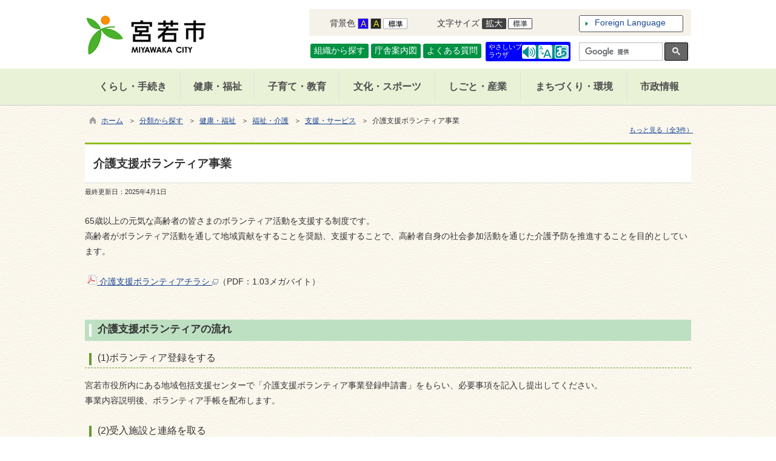

--- FILE ---
content_type: text/html
request_url: https://www.city.miyawaka.lg.jp/kiji003446602/index.html
body_size: 103080
content:

<!DOCTYPE html>
<html lang="ja">
<head id="ctl00_Head1"><meta charset="UTF-8" /><meta name="viewport" content="width=device-width, initial-scale=1" /><meta name="format-detection" content="telephone=no" /><meta http-equiv="X-UA-Compatible" content="IE=edge" /><title>
	介護支援ボランティア事業 / 宮若市
</title><script type='text/javascript'>var glapiky='AIzaSyCzbixjF3aE4bDsibJvJesSFTnUaHc0w8Q';</script>
<script type="text/javascript" language="JavaScript">
<!--
    function enterCancel(event)
    {
        if (event.keyCode == 13)
        {
            var elem;
            if(event.srcElement)
            {
                elem = event.srcElement;
            }
            else
            {
                elem = event.target;
            }
            if(elem.type!='submit' && elem.type!='textarea' && elem.tagName!='A' && elem.tagName!='a') /* 2011/04/04 a tag OK */
            {
                if (event.preventDefault) 
                {
                    event.preventDefault();
                } 
                else 
                {
                    event.returnValue = false;
                }
            }
        }
    }
    
    /* Same Func is available in AjaxCalForIE6*/
    function ajaxCalOnClientShown(){
        /*IE6 does not have "maxHeight"*/
        if (typeof document.documentElement.style.maxHeight == "undefined") {
            try{
                $$("select").each(function(_itm){
                    _itm.style.visibility="hidden";
                });
            }catch(err){
            }
        }
    }    
    /* Same Func is available in AjaxCalForIE6*/
    function ajaxCalOnClientHidden(){
        /*IE6 does not have "maxHeight"*/
        if (typeof document.documentElement.style.maxHeight == "undefined") {
            try{
                $$("select").each(function(_itm){
                    _itm.style.visibility="visible";
                });
            }catch(err){
            }
        }
    }
    
    function clickButton(id, event){
        if (event.keyCode == 13)
        {
            document.getElementById(id).click();

            if (event.preventDefault) 
            {
                event.preventDefault();
            } 
            else 
            {
                event.returnValue = false;
            }
        }
    }
    
    function checkValue(obj) {
        var keyword = document.getElementById(obj).value;
        keyword = keyword.replace(/^[\s　]+|[\s　]$/g, "");
        if (keyword.length == 0) {
            alert('検索キーワードを入力してください。');
            return false;
        }

        searchResult(keyword);
        return false;
    }
//-->
</script>
<script id="ctl00_pt_loader" type="text/javascript" src="../dynamic/common/js/ewbc.min.js"></script><link href="../dynamic/common/css/default.css" rel="stylesheet" type="text/css" /><link href="../dynamic/common/css/stylesheet.css" id="css_stylesheet" rel="stylesheet" type="text/css" media="print, screen and (min-width: 768px)" /><link href="../dynamic/common/css/stylesheetforsp.css" id="css_stylesheet_sp" rel="stylesheet" type="text/css" media="only screen and (max-width: 767px)" /><link href="../dynamic/common/css/migration.css" id="css_Migration" rel="stylesheet" type="text/css" /><link href="../dynamic/hpkiji/designcss/design01.css" rel="stylesheet" type="text/css" /><link href="../dynamic/common/css/fontsizen.css" id="css_fontsize" rel="stylesheet" type="text/css" media="print, screen and (min-width: 768px)" /><link href="../dynamic/common/css/fontsizen.css" id="css_fontsize_sp" rel="stylesheet" type="text/css" media="only screen and (max-width: 767px)" /><link href="../dynamic/common/css/uiw.css" id="css_color" rel="stylesheet" type="text/css" media="print, screen and (min-width: 768px)" /><link href="../dynamic/common/css/uiw.css" id="css_color_sp" rel="stylesheet" type="text/css" media="only screen and (max-width: 767px)" /><link href="../dynamic/favicon.ico" rel="icon" type="image/vnd.microsoft.icon" /><link href="../dynamic/favicon.ico" rel="shortcut icon" type="image/vnd.microsoft.icon" /><script id="ctl00_jquery_min_js" type="text/javascript" src="../dynamic/common/js/jquery.min.js"></script><script type="text/javascript" src="../dynamic/common/js/js.cookie.js"></script><script type="text/javascript" src="../dynamic/common/js/setcookie.js"></script><script type="text/javascript" src="../dynamic/common/js/jquery-ui.js"></script><script type="text/javascript" src="../dynamic/common/js/jquery.easing.1.3.js"></script><script type="text/javascript" src="../dynamic/common/js/jquery.scrollfollow.js"></script><script type="text/javascript" src="../dynamic/common/js/floatheader.js"></script>
<!--[if lt IE 9]>
<link href="../dynamic/common/css/stylesheet.css" rel="stylesheet" type="text/css" /><link href="../dynamic/common/css/fontsizen.css" id="css_fontsize_ie8" rel="stylesheet" type="text/css" /><link href="../dynamic/common/css/uiw.css" id="css_color_ie8" rel="stylesheet" type="text/css" /><link href="../dynamic/common/css/html5_block.css" rel="stylesheet" type="text/css" /><script type="text/javascript" src="../dynamic/common/js/html5shiv-printshiv.js"></script>
<![endif]-->
<link href="../dynamic/common/css/default_body.css" rel="stylesheet" type="text/css" /><meta name="keywords" content="介護支援ボランティア事業" /></head>
<body class="haikei">
<form name="aspnetForm" method="post" action="./detail.aspx?c_id=3&amp;id=446602" id="aspnetForm" enctype="multipart/form-data" tabindex="1" onkeydown="enterCancel(event||window.event);">
<div>

</div>

<div>

	<input type="hidden" name="__VIEWSTATEGENERATOR" id="__VIEWSTATEGENERATOR" value="A5DD862A" />
	<input type="hidden" name="__EVENTVALIDATION" id="__EVENTVALIDATION" value="/wEdAAOyDttGk90taZjikyO1xqq3g56KqOytoLCl6LRjcZaJZqTEAuWxkXITINhG8+pyMUQfsZE+YXFXbjM8Nbf9NmX7oYPcBg==" />
</div>

<div id="Navigation"><ul><li><a href="#GlobalNavigationBlock" tabindex="1">ヘッダーをスキップ</a></li><li><a href="#mainBlock" tabindex="1">本文へジャンプ</a></li></ul></div>





<!-- allheader start -->
<div id="headerAreaDef">
    <input type="submit" name="ctl00$Dmy" value="" onclick="return false;" id="ctl00_Dmy" style="height:0px;width:0px;position:absolute;top:-100px;" />
    <span id="top"></span>
    <!-- rect start --><map id="header_img" name="header_img"><area shape="rect" alt="宮若市総合トップへ" coords="2,0,489,283" href="../default.html?site=1" /></map><!-- rect end --><div id="header"><!-- header start --><img id="imgHeader" usemap="#header_img" src="../common/upload/common/0_1_header_znz5xxj4.png" alt="宮若市" style="border-width:0px;" /><img id="imgHeaderSP" usemap="#header_img" src="../common/upload/common/0_1_headersp_t5jz057v.png" alt="宮若市" style="height:60px;width:320px;border-width:0px;" /><!-- header end -->
    <div id="mainHeaderTop">
        <div id="headerMenu">
        
        <div id="changeHaikei">
		    <span>背景色</span>
		    <a href="#top" rel="B" onclick="changeSiteIro('B')" tabindex="1"><img src="../dynamic/common/images/top1/udbtn_blue.gif" alt="青" title="" /></a><a href="#top" rel="K" onclick="changeSiteIro('K')" tabindex="1"><img src="../dynamic/common/images/top1/udbtn_black.gif" alt="黒" title="" /></a><a href="#top" rel="W" onclick="changeSiteIro('W')" tabindex="1"><img src="../dynamic/common/images/top1/udbtn_white.gif" alt="白" title="" /></a>
	    </div>
	    <div id="mainFontSizeSel">
		    <span>文字サイズ</span>
		    <a href="#top" rel="拡大" onclick="change_size('fontSizeB')" tabindex="1"><img src="../dynamic/common/images/top1/white-mozi-l.gif" alt="拡大" title="" /></a><a href="#top" rel="標準" onclick="change_size('fontSizeN')" tabindex="1"><img src="../dynamic/common/images/top1/white-mozi-m.gif" alt="標準" title="" /></a>
	    </div>
        
<script type="text/javascript">
    jQuery.noConflict();
    jQuery(function () {
        // メニュー用
        jQuery('.select-box01 #normal a').focus(function () {
            jQuery(this).siblings('.sub-menu').addClass('focused');
        }).blur(function () {
            jQuery(this).siblings('.sub-menu').removeClass('focused');
        });

        // サブメニュー用
        jQuery('.sub-menu a').focus(function () {
            jQuery(this).parents('.sub-menu').addClass('focused');
        }).blur(function () {
            jQuery(this).parents('.sub-menu').removeClass('focused');
        });
    });
</script>

<!-- 翻訳メニュー -->
<div class="select-box01" tabIndex="-1">
    <ul id="normal" class="dropmenu" tabIndex="-1">
        <li><a lang="en" href="#" class="topmenu" tabindex="1"><i class="fas fa-globe"></i> Foreign Language</a>
            <ul class="sub-menu">
                <li><a translate="no" lang="en" href="https://www.city.miyawaka.lg.jp.e.aba.hp.transer.com/kiji003446602/index.html" target="_blank" class="topsub" tabindex="1">English&nbsp;<img src="../dynamic/common/images/newwin.gif" alt="Open in a new window" title=""></a></li>
                <li><a translate="no" lang="zh" href="https://www.city.miyawaka.lg.jp.c.aba.hp.transer.com/kiji003446602/index.html" target="_blank" tabindex="1">中文(简化字)&nbsp;<img src="../dynamic/common/images/newwin.gif" alt="在新视窗中开启" title=""></a></li>
                <li><a translate="no" lang="zh" href="https://www.city.miyawaka.lg.jp.t.aba.hp.transer.com/kiji003446602/index.html" target="_blank" tabindex="1">中文(繁體字)&nbsp;<img src="../dynamic/common/images/newwin.gif" alt="在新視窗中開啟" title=""></a></li>
                <li><a translate="no" lang="ko" href="https://www.city.miyawaka.lg.jp.k.aba.hp.transer.com/kiji003446602/index.html" target="_blank" tabindex="1">한국어&nbsp;<img src="../dynamic/common/images/newwin.gif" alt="다른 창으로 엽니 다" title=""></a></li>
                <li><a translate="no" lang="ja" href="index.html" class="cl-norewrite" tabindex="1">日本語</a></li>
            </ul>
        </li>
    </ul>
</div>

        </div>
        <div class="clear"></div>
            <div id="homeLink">
                <a href="../default.html" TabIndex="1">宮若市TOPに戻る</a>
            </div>
                <div id="headerBtn">
                    <ul>
                        
                        <li><a href="../classset002.html" TabIndex="1">組織から探す</a></li>
                        <li><a href="../kiji003446516/index.html" TabIndex="1">庁舎案内図</a></li>
                        <li><a href="../dynamic/faq2/pub/default.aspx?c_id=29" TabIndex="1">よくある質問</a></li>
                    </ul>
                </div>
        <div id="yasashii"><a href="javascript:void(0);" id="pt_enable"><span>やさしいブラウザ</span></a></div>
        
            <div id="mainSearch">
                
    <script>
        (function () {
            var cx = '004924692984365018636:epz3k2v671u';
            var gcse = document.createElement('script');
            gcse.type = 'text/javascript';
            gcse.async = true;
            gcse.src = 'https://cse.google.com/cse.js?cx=' + cx;
            var s = document.getElementsByTagName('script')[0];
            s.parentNode.insertBefore(gcse, s);
        })();

        window.onload = function () {
            var searchDiv = document.getElementsByClassName("searchBox-gcs");
            if (searchDiv.length > 0) {
                var tag = searchDiv[0].getElementsByTagName("input");
                if(tag.length > 0){
                    for (var i = 0; i < tag.length; i++) {
                        tag[i].tabIndex = "1";
                    }
                }
            }
        }
    </script>
    <div class="searchBox-gcs">
        <gcse:searchbox-only></gcse:searchbox-only>
    </div>
    <link rel="stylesheet" type="text/css"  href="../dynamic/common/css/googlecustamsearch.css" />

                <div class="clear"></div>
                
            </div>
        
        <div class="clear"></div>
    </div>
    </div>
    <div class="clear"></div>
    

    <!-- グローバルナビゲーション -->
    <div id="GlobalNavigationBlock" tabindex="1">
        <div class="Navigation"><ul><li><a href="#mainBlock" tabindex="1">グローバルナビゲーションをスキップ</a></li></ul></div>
        <!-- global navigation start -->

<script type="text/javascript">
    jQuery.noConflict();
    jQuery(function () {

        var setPopNaviArea,setHideNaviArea;

        jQuery("li.navi_tab,div.g_navi").on({
            'mouseenter': function () {

                var id = jQuery(this).attr("id");

                if (jQuery(this).hasClass("navi_tab")) {
                    id = id.replace("navi_tab_", "");
                } else if (jQuery(this).hasClass("g_navi")) {
                    id = id.replace("g_navi_", "");
                }

                clearTimeout(setHideNaviArea);

                setPopNaviArea = setTimeout(function () {
                    jQuery("li.navi_tab").each(function () {
                        (jQuery(this).attr("id") == "navi_tab_" + id) ? jQuery(this).addClass("selected") : jQuery(this).removeClass("selected");
                    });
                    jQuery("div.g_navi").each(function () {
                        (jQuery(this).attr("id") == "g_navi_" + id) ? jQuery(this).show() : jQuery(this).hide();
                    });
                }, 400);
            },
            'mouseleave': function () {

                clearTimeout(setPopNaviArea);

                setHideNaviArea = setTimeout(function () {
                    jQuery("li.navi_tab").removeClass("selected");
                    jQuery("div.g_navi").hide();
                }, 50);
            },

            'focusin': function () {

                var id = jQuery(this).attr("id");

                if (jQuery(this).hasClass("navi_tab")) {
                    id = id.replace("navi_tab_", "");
                } else if (jQuery(this).hasClass("g_navi")) {
                    id = id.replace("g_navi_", "");
                }

                clearTimeout(setHideNaviArea);

                setPopNaviArea = setTimeout(function () {
                    jQuery("li.navi_tab").each(function () {
                        (jQuery(this).attr("id") == "navi_tab_" + id) ? jQuery(this).addClass("selected") : jQuery(this).removeClass("selected");
                    });
                    jQuery("div.g_navi").each(function () {
                        (jQuery(this).attr("id") == "g_navi_" + id) ? jQuery(this).show() : jQuery(this).hide();
                    });
                }, 1);
            },
            'focusout': function () {

                clearTimeout(setPopNaviArea);

                setHideNaviArea = setTimeout(function () {
                    jQuery("li.navi_tab").removeClass("selected");
                    jQuery("div.g_navi").hide();
                }, 1);
            }
        });

        if (jQuery("#globalNavigationData").length) {
            var classid = jQuery("#globalNavigationData").attr("data-classid");
            var topid = jQuery("#globalNavigationData").attr("data-topid");

            jQuery('[data-global="' + classid + '"]').addClass("now");
            if (topid > 0) {
                jQuery('[data-global="' + topid + '"]').addClass("now");
            }
        }
    });
</script>


    <div id="naviContainer">
        <div id="naviArea">
    <ul id="navi_list"><li class="navi_tab  " id="navi_tab_1"
                data-global="1">
                <div>
                    <a href="../list00001.html" tabindex="10" >
                        <p id="navi_tab_text_1">くらし・手続き</p>
                    </a>
                </div>
             </li
        ><li class="navi_tab  " id="navi_tab_49"
                data-global="49">
                <div>
                    <a href="../list00049.html" tabindex="68" >
                        <p id="navi_tab_text_49">健康・福祉</p>
                    </a>
                </div>
             </li
        ><li class="navi_tab  " id="navi_tab_71"
                data-global="71">
                <div>
                    <a href="../list00071.html" tabindex="92" >
                        <p id="navi_tab_text_71">子育て・教育</p>
                    </a>
                </div>
             </li
        ><li class="navi_tab  " id="navi_tab_117"
                data-global="117">
                <div>
                    <a href="../list00117.html" tabindex="122" >
                        <p id="navi_tab_text_117">文化・スポーツ</p>
                    </a>
                </div>
             </li
        ><li class="navi_tab  " id="navi_tab_100"
                data-global="100">
                <div>
                    <a href="../list00100.html" tabindex="130" >
                        <p id="navi_tab_text_100">しごと・産業</p>
                    </a>
                </div>
             </li
        ><li class="navi_tab  " id="navi_tab_125"
                data-global="125">
                <div>
                    <a href="../list00125.html" tabindex="150" >
                        <p id="navi_tab_text_125">まちづくり・環境</p>
                    </a>
                </div>
             </li
        ><li class="navi_tab  navi_tab_last" id="navi_tab_139"
                data-global="139">
                <div>
                    <a href="../list00139.html" tabindex="173" >
                        <p id="navi_tab_text_139">市政情報</p>
                    </a>
                </div>
             </li
        ></ul>
        </div>
    
        <div id="popNaviArea">
        
            <div class="g_navi " id="g_navi_1" style="display:none;">
            <div class="navi_child ">
                        <p class="navi_child_name " data-global="2">
                            
                            <a href="../list00002.html" tabindex="11" >各種証明・手続き</a>
                        </p>
                        <ul>
                                <li
                                    data-global="3">
                                    
                                    <a href="../list00003.html" tabindex="12" >戸籍の届出</a>
                                </li>
                            
                                <li
                                    data-global="4">
                                    
                                    <a href="../list00004.html" tabindex="13" >証明書の発行</a>
                                </li>
                            
                                <li
                                    data-global="5">
                                    
                                    <a href="../list00005.html" tabindex="14" >印鑑登録</a>
                                </li>
                            
                                <li
                                    data-global="6">
                                    
                                    <a href="../list00006.html" tabindex="15" >住所変更</a>
                                </li>
                            
                                <li
                                    data-global="7">
                                    
                                    <a href="../list00007.html" tabindex="16" >外国人の方へ</a>
                                </li>
                            
                                <li
                                    data-global="8">
                                    
                                    <a href="../list00008.html" tabindex="17" >マイナンバーカード・住民基本台帳カード</a>
                                </li>
                            
                                <li
                                    data-global="9">
                                    
                                    <a href="../list00009.html" tabindex="18" >郵送での請求</a>
                                </li>
                            </ul>
                    </div
                ><div class="navi_child ">
                        <p class="navi_child_name " data-global="10">
                            
                            <a href="../list00010.html" tabindex="19" >税金</a>
                        </p>
                        <ul>
                                <li
                                    data-global="11">
                                    
                                    <a href="../list00011.html" tabindex="20" >市県民税</a>
                                </li>
                            
                                <li
                                    data-global="12">
                                    
                                    <a href="../list00012.html" tabindex="21" >法人市民税</a>
                                </li>
                            
                                <li
                                    data-global="13">
                                    
                                    <a href="../list00013.html" tabindex="22" >固定資産税</a>
                                </li>
                            
                                <li
                                    data-global="473">
                                    
                                    <a href="../list00473.html" tabindex="23" >固定資産税に関する各種届出</a>
                                </li>
                            
                                <li
                                    data-global="14">
                                    
                                    <a href="../list00014.html" tabindex="24" >軽自動車税</a>
                                </li>
                            
                                <li
                                    data-global="15">
                                    
                                    <a href="../list00015.html" tabindex="25" >国民健康保険税</a>
                                </li>
                            
                                <li
                                    data-global="16">
                                    
                                    <a href="../list00016.html" tabindex="26" >その他の税・税制改正</a>
                                </li>
                            
                                <li
                                    data-global="17">
                                    
                                    <a href="../list00017.html" tabindex="27" >税証明・閲覧</a>
                                </li>
                            
                                <li
                                    data-global="18">
                                    
                                    <a href="../list00018.html" tabindex="28" >市税の納付・税相談</a>
                                </li>
                            </ul>
                    </div
                ><div class="navi_child ">
                        <p class="navi_child_name " data-global="20">
                            
                            <a href="../list00020.html" tabindex="29" >年金・健康保険</a>
                        </p>
                        <ul>
                                <li
                                    data-global="21">
                                    
                                    <a href="../list00021.html" tabindex="30" >国民年金</a>
                                </li>
                            
                                <li
                                    data-global="22">
                                    
                                    <a href="../list00022.html" tabindex="31" >国民健康保険</a>
                                </li>
                            
                                <li
                                    data-global="23">
                                    
                                    <a href="../list00023.html" tabindex="32" >後期高齢者医療</a>
                                </li>
                            </ul>
                    </div
                ><div class="navi_child ">
                        <p class="navi_child_name " data-global="24">
                            
                            <a href="../list00024.html" tabindex="33" >ごみ・リサイクル</a>
                        </p>
                        <ul>
                                <li
                                    data-global="25">
                                    
                                    <a href="../list00025.html" tabindex="34" >ごみ</a>
                                </li>
                            
                                <li
                                    data-global="26">
                                    
                                    <a href="../list00026.html" tabindex="35" >リサイクル</a>
                                </li>
                            
                                <li
                                    data-global="27">
                                    
                                    <a href="../list00027.html" tabindex="36" >資源回収</a>
                                </li>
                            
                                <li
                                    data-global="315">
                                    
                                    <a href="../list00315.html" tabindex="37" >し尿・浄化槽</a>
                                </li>
                            </ul>
                    </div
                ><div class="navi_child ">
                        <p class="navi_child_name " data-global="48">
                            
                            <a href="../list00048.html" tabindex="38" >動物</a>
                        </p>
                        <ul>
                                <li
                                    data-global="313">
                                    
                                    <a href="../list00313.html" tabindex="39" >動物愛護</a>
                                </li>
                            
                                <li
                                    data-global="314">
                                    
                                    <a href="../list00314.html" tabindex="40" >特定外来生物</a>
                                </li>
                            
                                <li
                                    data-global="494">
                                    
                                    <a href="../list00494.html" tabindex="41" >野生動物</a>
                                </li>
                            </ul>
                    </div
                ><div class="navi_child ">
                        <p class="navi_child_name " data-global="28">
                            
                            <a href="../list00028.html" tabindex="42" >上水道・下水道</a>
                        </p>
                        <ul>
                                <li
                                    data-global="29">
                                    
                                    <a href="../list00029.html" tabindex="43" >上水道</a>
                                </li>
                            
                                <li
                                    data-global="30">
                                    
                                    <a href="../list00030.html" tabindex="44" >下水道</a>
                                </li>
                            </ul>
                    </div
                ><div class="navi_child ">
                        <p class="navi_child_name " data-global="31">
                            
                            <a href="../list00031.html" tabindex="45" >住まい・交通</a>
                        </p>
                        <ul>
                                <li
                                    data-global="32">
                                    
                                    <a href="../list00032.html" tabindex="46" >市営住宅</a>
                                </li>
                            
                                <li
                                    data-global="33">
                                    
                                    <a href="../list00033.html" tabindex="47" >県営住宅</a>
                                </li>
                            
                                <li
                                    data-global="34">
                                    
                                    <a href="../list00034.html" tabindex="48" >補助・助成</a>
                                </li>
                            
                                <li
                                    data-global="35">
                                    
                                    <a href="../list00035.html" tabindex="49" >住宅計画</a>
                                </li>
                            
                                <li
                                    data-global="36">
                                    
                                    <a href="../list00036.html" tabindex="50" >公共交通</a>
                                </li>
                            
                                <li
                                    data-global="469">
                                    
                                    <a href="../list00469.html" tabindex="51" >空家対策</a>
                                </li>
                            </ul>
                    </div
                ><div class="navi_child ">
                        <p class="navi_child_name " data-global="42">
                            
                            <a href="../list00042.html" tabindex="52" >選挙</a>
                        </p>
                        <ul>
                                <li
                                    data-global="43">
                                    
                                    <a href="../list00043.html" tabindex="53" >開票速報</a>
                                </li>
                            
                                <li
                                    data-global="44">
                                    
                                    <a href="../list00044.html" tabindex="54" >過去の選挙結果</a>
                                </li>
                            
                                <li
                                    data-global="45">
                                    
                                    <a href="../list00045.html" tabindex="55" >選挙人名簿の閲覧</a>
                                </li>
                            
                                <li
                                    data-global="46">
                                    
                                    <a href="../list00046.html" tabindex="56" >選挙制度</a>
                                </li>
                            
                                <li
                                    data-global="47">
                                    
                                    <a href="../list00047.html" tabindex="57" >選挙管理委員会</a>
                                </li>
                            </ul>
                    </div
                ><div class="navi_child ">
                        <p class="navi_child_name " data-global="37">
                            
                            <a href="../list00037.html" tabindex="58" >相談</a>
                        </p>
                        <ul>
                                <li
                                    data-global="38">
                                    
                                    <a href="../list00038.html" tabindex="59" >法律相談</a>
                                </li>
                            
                                <li
                                    data-global="39">
                                    
                                    <a href="../list00039.html" tabindex="60" >福祉・子どもの相談</a>
                                </li>
                            
                                <li
                                    data-global="40">
                                    
                                    <a href="../list00040.html" tabindex="61" >消費生活相談</a>
                                </li>
                            
                                <li
                                    data-global="41">
                                    
                                    <a href="../list00041.html" tabindex="62" >その他の相談</a>
                                </li>
                            </ul>
                    </div
                ><div class="navi_child ">
                        <p class="navi_child_name " data-global="474">
                            
                            <a href="../list00474.html" tabindex="63" >人権・男女共同参画</a>
                        </p>
                        <ul>
                                <li
                                    data-global="475">
                                    
                                    <a href="../list00475.html" tabindex="64" >人権相談</a>
                                </li>
                            
                                <li
                                    data-global="476">
                                    
                                    <a href="../list00476.html" tabindex="65" >法律・条例</a>
                                </li>
                            
                                <li
                                    data-global="477">
                                    
                                    <a href="../list00477.html" tabindex="66" >講演会・イベント</a>
                                </li>
                            </ul>
                    </div
                ><div class="navi_child ">
                        <p class="navi_child_name " data-global="295">
                            
                            <a href="../dynamic/hpkiji/pub/shinsei.aspx?c_id=3" tabindex="67" >申請書ダウンロード</a>
                        </p>
                        <ul></ul>
                    </div
                >
            </div>
        
            <div class="g_navi " id="g_navi_49" style="display:none;">
            <div class="navi_child ">
                        <p class="navi_child_name " data-global="50">
                            
                            <a href="../list00050.html" tabindex="69" >健康・医療</a>
                        </p>
                        <ul>
                                <li
                                    data-global="51">
                                    
                                    <a href="../list00051.html" tabindex="70" >総合健診</a>
                                </li>
                            
                                <li
                                    data-global="52">
                                    
                                    <a href="../list00052.html" tabindex="71" >予防接種</a>
                                </li>
                            
                                <li
                                    data-global="53">
                                    
                                    <a href="../list00053.html" tabindex="72" >医療費助成</a>
                                </li>
                            
                                <li
                                    data-global="54">
                                    
                                    <a href="../list00054.html" tabindex="73" >国民健康保険</a>
                                </li>
                            
                                <li
                                    data-global="55">
                                    
                                    <a href="../list00055.html" tabindex="74" >感染症</a>
                                </li>
                            
                                <li
                                    data-global="56">
                                    
                                    <a href="../kiji003443925/index.html" tabindex="75" >休日当番医</a>
                                </li>
                            
                                <li
                                    data-global="462">
                                    
                                    <a href="../list00462.html" tabindex="76" >救急救命</a>
                                </li>
                            </ul>
                    </div
                ><div class="navi_child ">
                        <p class="navi_child_name " data-global="57">
                            
                            <a href="../list00057.html" tabindex="77" >福祉・介護</a>
                        </p>
                        <ul>
                                <li
                                    data-global="58">
                                    
                                    <a href="../list00058.html" tabindex="78" >支援・サービス</a>
                                </li>
                            
                                <li
                                    data-global="59">
                                    
                                    <a href="../list00059.html" tabindex="79" >介護保険</a>
                                </li>
                            
                                <li
                                    data-global="60">
                                    
                                    <a href="../list00060.html" tabindex="80" >社会福祉法人</a>
                                </li>
                            </ul>
                    </div
                ><div class="navi_child ">
                        <p class="navi_child_name " data-global="61">
                            
                            <a href="../list00061.html" tabindex="81" >高齢者福祉</a>
                        </p>
                        <ul>
                                <li
                                    data-global="62">
                                    
                                    <a href="../list00062.html" tabindex="82" >生活の支援</a>
                                </li>
                            
                                <li
                                    data-global="63">
                                    
                                    <a href="../list00063.html" tabindex="83" >住まいの支援</a>
                                </li>
                            
                                <li
                                    data-global="64">
                                    
                                    <a href="../list00064.html" tabindex="84" >後期高齢者医療</a>
                                </li>
                            </ul>
                    </div
                ><div class="navi_child ">
                        <p class="navi_child_name " data-global="65">
                            
                            <a href="../list00065.html" tabindex="85" >障害者福祉</a>
                        </p>
                        <ul>
                                <li
                                    data-global="360">
                                    
                                    <a href="../list00360.html" tabindex="86" >各種手帳</a>
                                </li>
                            
                                <li
                                    data-global="66">
                                    
                                    <a href="../list00066.html" tabindex="87" >助成・割引</a>
                                </li>
                            
                                <li
                                    data-global="67">
                                    
                                    <a href="../list00067.html" tabindex="88" >医療</a>
                                </li>
                            
                                <li
                                    data-global="68">
                                    
                                    <a href="../list00068.html" tabindex="89" >教育・就労</a>
                                </li>
                            
                                <li
                                    data-global="69">
                                    
                                    <a href="../list00069.html" tabindex="90" >支援・サービス</a>
                                </li>
                            </ul>
                    </div
                ><div class="navi_child ">
                        <p class="navi_child_name " data-global="70">
                            
                            <a href="../list00070.html" tabindex="91" >健康づくり</a>
                        </p>
                        <ul></ul>
                    </div
                >
            </div>
        
            <div class="g_navi " id="g_navi_71" style="display:none;">
            <div class="navi_child ">
                        <p class="navi_child_name " data-global="72">
                            
                            <a href="../list00072.html" tabindex="93" >子育て支援</a>
                        </p>
                        <ul>
                                <li
                                    data-global="73">
                                    
                                    <a href="../list00073.html" tabindex="94" >手当・助成</a>
                                </li>
                            
                                <li
                                    data-global="482">
                                    
                                    <a href="../list00482.html" tabindex="95" >サポート</a>
                                </li>
                            
                                <li
                                    data-global="74">
                                    
                                    <a href="../list00074.html" tabindex="96" >子育てに関する講座・教室</a>
                                </li>
                            
                                <li
                                    data-global="483">
                                    
                                    <a href="../list00483.html" tabindex="97" >国や県の制度</a>
                                </li>
                            
                                <li
                                    data-global="490">
                                    
                                    <a href="../list00490.html" tabindex="98" >子育てに関する事業計画</a>
                                </li>
                            </ul>
                    </div
                ><div class="navi_child ">
                        <p class="navi_child_name " data-global="75">
                            
                            <a href="../list00075.html" tabindex="99" >子どもの健康</a>
                        </p>
                        <ul>
                                <li
                                    data-global="76">
                                    
                                    <a href="../list00076.html" tabindex="100" >健診</a>
                                </li>
                            
                                <li
                                    data-global="77">
                                    
                                    <a href="../list00077.html" tabindex="101" >予防接種</a>
                                </li>
                            
                                <li
                                    data-global="78">
                                    
                                    <a href="../list00078.html" tabindex="102" >食育</a>
                                </li>
                            
                                <li
                                    data-global="79">
                                    
                                    <a href="../list00079.html" tabindex="103" >医療・支援制度</a>
                                </li>
                            
                                <li
                                    data-global="80">
                                    
                                    <a href="../list00080.html" tabindex="104" >相談</a>
                                </li>
                            </ul>
                    </div
                ><div class="navi_child ">
                        <p class="navi_child_name " data-global="81">
                            
                            <a href="../list00081.html" tabindex="105" >保育所・幼稚園・子育て支援センター</a>
                        </p>
                        <ul>
                                <li
                                    data-global="82">
                                    
                                    <a href="../list00082.html" tabindex="106" >保育所</a>
                                </li>
                            
                                <li
                                    data-global="84">
                                    
                                    <a href="../list00084.html" tabindex="107" >幼稚園</a>
                                </li>
                            
                                <li
                                    data-global="85">
                                    
                                    <a href="../list00085.html" tabindex="108" >子育て支援センター</a>
                                </li>
                            </ul>
                    </div
                ><div class="navi_child ">
                        <p class="navi_child_name " data-global="91">
                            
                            <a href="../list00091.html" tabindex="109" >教育委員会</a>
                        </p>
                        <ul>
                                <li
                                    data-global="92">
                                    
                                    <a href="../list00092.html" tabindex="110" >学校教育</a>
                                </li>
                            
                                <li
                                    data-global="93">
                                    
                                    <a href="../list00093.html" tabindex="111" >組織</a>
                                </li>
                            
                                <li
                                    data-global="94">
                                    
                                    <a href="../list00094.html" tabindex="112" >会議</a>
                                </li>
                            
                                <li
                                    data-global="95">
                                    
                                    <a href="../list00095.html" tabindex="113" >計画・方針</a>
                                </li>
                            </ul>
                    </div
                ><div class="navi_child ">
                        <p class="navi_child_name " data-global="86">
                            
                            <a href="../list00086.html" tabindex="114" >小中学校</a>
                        </p>
                        <ul>
                                <li
                                    data-global="87">
                                    
                                    <a href="../list00087.html" tabindex="115" >小学校</a>
                                </li>
                            
                                <li
                                    data-global="88">
                                    
                                    <a href="../list00088.html" tabindex="116" >学童保育</a>
                                </li>
                            
                                <li
                                    data-global="89">
                                    
                                    <a href="../list00089.html" tabindex="117" >中学校</a>
                                </li>
                            </ul>
                    </div
                ><div class="navi_child ">
                        <p class="navi_child_name " data-global="96">
                            
                            <a href="../list00096.html" tabindex="118" >生涯学習</a>
                        </p>
                        <ul>
                                <li
                                    data-global="97">
                                    
                                    <a href="../list00097.html" tabindex="119" >イベント</a>
                                </li>
                            
                                <li
                                    data-global="98">
                                    
                                    <a href="../list00098.html" tabindex="120" >講座・講演会</a>
                                </li>
                            </ul>
                    </div
                ><div class="navi_child ">
                        <p class="navi_child_name " data-global="99">
                            
                            <a href="../list00099.html" tabindex="121" >社会教育施設</a>
                        </p>
                        <ul></ul>
                    </div
                >
            </div>
        
            <div class="g_navi " id="g_navi_117" style="display:none;">
            <div class="navi_child ">
                        <p class="navi_child_name " data-global="118">
                            
                            <a href="../list00118.html" tabindex="123" >文化財</a>
                        </p>
                        <ul>
                                <li
                                    data-global="119">
                                    
                                    <a href="../list00119.html" tabindex="124" >国指定</a>
                                </li>
                            
                                <li
                                    data-global="120">
                                    
                                    <a href="../list00120.html" tabindex="125" >県指定</a>
                                </li>
                            
                                <li
                                    data-global="121">
                                    
                                    <a href="../list00121.html" tabindex="126" >市指定</a>
                                </li>
                            </ul>
                    </div
                ><div class="navi_child ">
                        <p class="navi_child_name " data-global="122">
                            
                            <a href="../list00122.html" tabindex="127" >文化・芸術</a>
                        </p>
                        <ul></ul>
                    </div
                ><div class="navi_child ">
                        <p class="navi_child_name " data-global="123">
                            
                            <a href="../list00123.html" tabindex="128" >スポーツクラブ</a>
                        </p>
                        <ul></ul>
                    </div
                ><div class="navi_child ">
                        <p class="navi_child_name " data-global="124">
                            
                            <a href="../list00124.html" tabindex="129" >運動施設</a>
                        </p>
                        <ul></ul>
                    </div
                >
            </div>
        
            <div class="g_navi " id="g_navi_100" style="display:none;">
            <div class="navi_child ">
                        <p class="navi_child_name " data-global="101">
                            
                            <a href="../list00101.html" tabindex="131" >入札・契約</a>
                        </p>
                        <ul>
                                <li
                                    data-global="102">
                                    
                                    <a href="../list00102.html" tabindex="132" >入札について</a>
                                </li>
                            
                                <li
                                    data-global="480">
                                    
                                    <a href="../kiji003447790/index.html" tabindex="133" >電子入札システム・入札情報公開システム</a>
                                </li>
                            
                                <li
                                    data-global="104">
                                    
                                    <a href="../list00104.html" tabindex="134" >指名願いについて</a>
                                </li>
                            
                                <li
                                    data-global="423">
                                    
                                    <a href="../list00423.html" tabindex="135" >公共工事発注見通しの公表</a>
                                </li>
                            
                                <li
                                    data-global="106">
                                    
                                    <a href="../list00106.html" tabindex="136" >様式集</a>
                                </li>
                            
                                <li
                                    data-global="103">
                                    
                                    <a href="../list00103.html" tabindex="137" >入札結果</a>
                                </li>
                            
                                <li
                                    data-global="428">
                                    
                                    <a href="../list00428.html" tabindex="138" >入札情報</a>
                                </li>
                            </ul>
                    </div
                ><div class="navi_child ">
                        <p class="navi_child_name " data-global="107">
                            
                            <a href="../list00107.html" tabindex="139" >農林業</a>
                        </p>
                        <ul>
                                <li
                                    data-global="108">
                                    
                                    <a href="../list00108.html" tabindex="140" >農業</a>
                                </li>
                            
                                <li
                                    data-global="109">
                                    
                                    <a href="../list00109.html" tabindex="141" >林業</a>
                                </li>
                            
                                <li
                                    data-global="110">
                                    
                                    <a href="../list00110.html" tabindex="142" >有害鳥獣</a>
                                </li>
                            
                                <li
                                    data-global="111">
                                    
                                    <a href="../list00111.html" tabindex="143" >農業委員会</a>
                                </li>
                            </ul>
                    </div
                ><div class="navi_child ">
                        <p class="navi_child_name " data-global="112">
                            
                            <a href="../list00112.html" tabindex="144" >商工業</a>
                        </p>
                        <ul>
                                <li
                                    data-global="113">
                                    
                                    <a href="../list00113.html" tabindex="145" >企業誘致</a>
                                </li>
                            
                                <li
                                    data-global="114">
                                    
                                    <a href="../list00114.html" tabindex="146" >就業支援</a>
                                </li>
                            
                                <li
                                    data-global="115">
                                    
                                    <a href="../list00115.html" tabindex="147" >企業支援</a>
                                </li>
                            
                                <li
                                    data-global="507">
                                    
                                    <a href="../list00507.html" tabindex="148" >工場立地法</a>
                                </li>
                            </ul>
                    </div
                ><div class="navi_child ">
                        <p class="navi_child_name " data-global="116">
                            
                            <a href="../list00116.html" tabindex="149" >労働・雇用</a>
                        </p>
                        <ul></ul>
                    </div
                >
            </div>
        
            <div class="g_navi " id="g_navi_125" style="display:none;">
            <div class="navi_child ">
                        <p class="navi_child_name " data-global="150">
                            
                            <a href="../list00150.html" tabindex="151" >まちづくり</a>
                        </p>
                        <ul>
                                <li
                                    data-global="151">
                                    
                                    <a href="../list00151.html" tabindex="152" >自治会</a>
                                </li>
                            
                                <li
                                    data-global="152">
                                    
                                    <a href="../list00152.html" tabindex="153" >市民活動</a>
                                </li>
                            
                                <li
                                    data-global="153">
                                    
                                    <a href="../list00153.html" tabindex="154" >まちづくり委員会</a>
                                </li>
                            
                                <li
                                    data-global="154">
                                    
                                    <a href="../list00154.html" tabindex="155" >まちづくり支援制度</a>
                                </li>
                            
                                <li
                                    data-global="155">
                                    
                                    <a href="../list00155.html" tabindex="156" >協働のまちづくり</a>
                                </li>
                            
                                <li
                                    data-global="156">
                                    
                                    <a href="../list00156.html" tabindex="157" >ボランティア</a>
                                </li>
                            
                                <li
                                    data-global="447">
                                    
                                    <a href="../list00447.html" tabindex="158" >市町村振興宝くじ</a>
                                </li>
                            </ul>
                    </div
                ><div class="navi_child ">
                        <p class="navi_child_name " data-global="479">
                            
                            <a href="../list00479.html" tabindex="159" >リモートワークタウン「ムスブ宮若」</a>
                        </p>
                        <ul></ul>
                    </div
                ><div class="navi_child ">
                        <p class="navi_child_name " data-global="130">
                            
                            <a href="../list00130.html" tabindex="160" >環境</a>
                        </p>
                        <ul>
                                <li
                                    data-global="131">
                                    
                                    <a href="../list00131.html" tabindex="161" >環境保全</a>
                                </li>
                            
                                <li
                                    data-global="132">
                                    
                                    <a href="../list00132.html" tabindex="162" >環境啓発</a>
                                </li>
                            
                                <li
                                    data-global="133">
                                    
                                    <a href="../list00133.html" tabindex="163" >補助・助成</a>
                                </li>
                            
                                <li
                                    data-global="134">
                                    
                                    <a href="../list00134.html" tabindex="164" >公害</a>
                                </li>
                            
                                <li
                                    data-global="135">
                                    
                                    <a href="../list00135.html" tabindex="165" >計画・取組</a>
                                </li>
                            </ul>
                    </div
                ><div class="navi_child ">
                        <p class="navi_child_name " data-global="126">
                            
                            <a href="../list00126.html" tabindex="166" >都市計画</a>
                        </p>
                        <ul>
                                <li
                                    data-global="127">
                                    
                                    <a href="../list00127.html" tabindex="167" >都市計画</a>
                                </li>
                            
                                <li
                                    data-global="128">
                                    
                                    <a href="../list00128.html" tabindex="168" >開発・建築ガイドライン</a>
                                </li>
                            
                                <li
                                    data-global="129">
                                    
                                    <a href="../list00129.html" tabindex="169" >大規模な土地取引</a>
                                </li>
                            </ul>
                    </div
                ><div class="navi_child ">
                        <p class="navi_child_name " data-global="136">
                            
                            <a href="../list00136.html" tabindex="170" >道路・河川・橋梁</a>
                        </p>
                        <ul>
                                <li
                                    data-global="463">
                                    
                                    <a href="../dourodaichou/" tabindex="171" >道路台帳平面図閲覧</a>
                                </li>
                            </ul>
                    </div
                ><div class="navi_child ">
                        <p class="navi_child_name " data-global="137">
                            
                            <a href="../list00137.html" tabindex="172" >地籍調査</a>
                        </p>
                        <ul></ul>
                    </div
                >
            </div>
        
            <div class="g_navi " id="g_navi_139" style="display:none;">
            <div class="navi_child ">
                        <p class="navi_child_name " data-global="140">
                            
                            <a href="../list00140.html" tabindex="174" >市の案内</a>
                        </p>
                        <ul>
                                <li
                                    data-global="141">
                                    
                                    <a href="../list00141.html" tabindex="175" >市役所のご案内</a>
                                </li>
                            
                                <li
                                    data-global="142">
                                    
                                    <a href="../list00142.html" tabindex="176" >市のプロフィール</a>
                                </li>
                            
                                <li
                                    data-global="143">
                                    
                                    <a href="../list00143.html" tabindex="177" >市のシンボル</a>
                                </li>
                            
                                <li
                                    data-global="361">
                                    
                                    <a href="../list00361.html" tabindex="178" >ライブカメラ</a>
                                </li>
                            
                                <li
                                    data-global="144">
                                    
                                    <a href="../list00144.html" tabindex="179" >合併関係</a>
                                </li>
                            
                                <li
                                    data-global="517">
                                    
                                    <a href="../list00517.html" tabindex="180" >宮若市市制20周年</a>
                                </li>
                            </ul>
                    </div
                ><div class="navi_child ">
                        <p class="navi_child_name " data-global="324">
                            
                            <a href="../list00324.html" tabindex="181" >市長の部屋</a>
                        </p>
                        <ul>
                                <li
                                    data-global="498">
                                    
                                    <a href="../list00498.html" tabindex="182" >プロフィール</a>
                                </li>
                            
                                <li
                                    data-global="326">
                                    
                                    <a href="../list00326.html" tabindex="183" >スケジュール</a>
                                </li>
                            
                                <li
                                    data-global="349">
                                    
                                    <a href="../list00349.html" tabindex="184" >市長の動き</a>
                                </li>
                            
                                <li
                                    data-global="328">
                                    
                                    <a href="../list00328.html" tabindex="185" >交際費</a>
                                </li>
                            </ul>
                    </div
                ><div class="navi_child ">
                        <p class="navi_child_name " data-global="145">
                            
                            <a href="../list00145.html" tabindex="186" >計画・取組</a>
                        </p>
                        <ul>
                                <li
                                    data-global="146">
                                    
                                    <a href="../list00146.html" tabindex="187" >第１次総合計画</a>
                                </li>
                            
                                <li
                                    data-global="147">
                                    
                                    <a href="../list00147.html" tabindex="188" >第２次総合計画</a>
                                </li>
                            
                                <li
                                    data-global="148">
                                    
                                    <a href="../list00148.html" tabindex="189" >地方創生</a>
                                </li>
                            
                                <li
                                    data-global="442">
                                    
                                    <a href="../list00442.html" tabindex="190" >新国富指標</a>
                                </li>
                            
                                <li
                                    data-global="149">
                                    
                                    <a href="../list00149.html" tabindex="191" >各種計画</a>
                                </li>
                            
                                <li
                                    data-global="323">
                                    
                                    <a href="../kiji003446484/index.html" tabindex="192" >行財政改革</a>
                                </li>
                            
                                <li
                                    data-global="487">
                                    
                                    <a href="../list00487.html" tabindex="193" >押印廃止</a>
                                </li>
                            
                                <li
                                    data-global="472">
                                    
                                    <a href="../list00472.html" tabindex="194" >施政方針</a>
                                </li>
                            </ul>
                    </div
                ><div class="navi_child ">
                        <p class="navi_child_name " data-global="162">
                            
                            <a href="../list00162.html" tabindex="195" >職員・財政</a>
                        </p>
                        <ul>
                                <li
                                    data-global="163">
                                    
                                    <a href="../list00163.html" tabindex="196" >職員採用</a>
                                </li>
                            
                                <li
                                    data-global="164">
                                    
                                    <a href="../list00164.html" tabindex="197" >会計年度任用職員等の募集</a>
                                </li>
                            
                                <li
                                    data-global="165">
                                    
                                    <a href="../list00165.html" tabindex="198" >人事・職員</a>
                                </li>
                            
                                <li
                                    data-global="321">
                                    
                                    <a href="../list00321.html" tabindex="199" >予算・決算</a>
                                </li>
                            
                                <li
                                    data-global="322">
                                    
                                    <a href="../list00322.html" tabindex="200" >財政状況</a>
                                </li>
                            
                                <li
                                    data-global="499">
                                    
                                    <a href="../list00499.html" tabindex="201" >インボイス制度</a>
                                </li>
                            </ul>
                    </div
                ><div class="navi_child ">
                        <p class="navi_child_name " data-global="157">
                            
                            <a href="../list00157.html" tabindex="202" >広報・広聴</a>
                        </p>
                        <ul>
                                <li
                                    data-global="158">
                                    
                                    <a href="../list00158.html" tabindex="203" >広報みやわか「宮若生活」</a>
                                </li>
                            
                                <li
                                    data-global="159">
                                    
                                    <a href="../list00159.html" tabindex="204" >パブリックコメント</a>
                                </li>
                            
                                <li
                                    data-global="160">
                                    
                                    <a href="../list00160.html" tabindex="205" >発行・刊行物</a>
                                </li>
                            
                                <li
                                    data-global="161">
                                    
                                    <a href="../list00161.html" tabindex="206" >お問い合わせ・ご意見・ご要望</a>
                                </li>
                            
                                <li
                                    data-global="394">
                                    
                                    <a href="../list00394.html" tabindex="207" >ホームページについて</a>
                                </li>
                            
                                <li
                                    data-global="464">
                                    
                                    <a href="../list00464.html" tabindex="208" >シティプロモーション</a>
                                </li>
                            </ul>
                    </div
                ><div class="navi_child ">
                        <p class="navi_child_name " data-global="177">
                            
                            <a href="../list00177.html" tabindex="209" >有料広告・公売</a>
                        </p>
                        <ul>
                                <li
                                    data-global="178">
                                    
                                    <a href="../list00178.html" tabindex="210" >有料広告事業</a>
                                </li>
                            
                                <li
                                    data-global="179">
                                    
                                    <a href="../list00179.html" tabindex="211" >バナー広告</a>
                                </li>
                            
                                <li
                                    data-global="180">
                                    
                                    <a href="../list00180.html" tabindex="212" >市有財産の売却</a>
                                </li>
                            </ul>
                    </div
                ><div class="navi_child ">
                        <p class="navi_child_name " data-global="166">
                            
                            <a href="../list00166.html" tabindex="213" >情報公開・個人情報保護</a>
                        </p>
                        <ul>
                                <li
                                    data-global="167">
                                    
                                    <a href="../list00167.html" tabindex="214" >情報公開</a>
                                </li>
                            
                                <li
                                    data-global="168">
                                    
                                    <a href="../list00168.html" tabindex="215" >個人情報保護</a>
                                </li>
                            
                                <li
                                    data-global="169">
                                    
                                    <a href="../list00169.html" tabindex="216" >政治倫理制度</a>
                                </li>
                            </ul>
                    </div
                ><div class="navi_child ">
                        <p class="navi_child_name " data-global="181">
                            
                            <a href="../list00181.html" tabindex="217" >監査</a>
                        </p>
                        <ul>
                                <li
                                    data-global="182">
                                    
                                    <a href="../list00182.html" tabindex="218" >監査について</a>
                                </li>
                            
                                <li
                                    data-global="183">
                                    
                                    <a href="../list00183.html" tabindex="219" >監査等の結果報告書・意見書</a>
                                </li>
                            </ul>
                    </div
                ><div class="navi_child ">
                        <p class="navi_child_name " data-global="184">
                            
                            <a href="../list00184.html" tabindex="220" >統計情報</a>
                        </p>
                        <ul>
                                <li
                                    data-global="185">
                                    
                                    <a href="../list00185.html" tabindex="221" >統計資料</a>
                                </li>
                            
                                <li
                                    data-global="186">
                                    
                                    <a href="../list00186.html" tabindex="222" >統計調査</a>
                                </li>
                            </ul>
                    </div
                ><div class="navi_child ">
                        <p class="navi_child_name " data-global="418">
                            
                            <a href="../list00418.html" tabindex="223" >募集</a>
                        </p>
                        <ul></ul>
                    </div
                >
            </div>
        
        </div>
        
    </div>

<input type="hidden" name="ctl00$GlobalNavigation$HidErrMsg" id="ctl00_GlobalNavigation_HidErrMsg" />
<!-- global navigation end --><div id="globalNavigationData" data-classid="" data-topid=""></div>
    </div>
</div>
<!-- allheader end -->
    <!--div id="headerTabNon">
    </div-->

<div id="pankuzuBlock">
    <div id="pankuzu"><div id="pankuzuArea" data-categoryid="3" data-kijiid="446602" data-subid="7" data-topid="0" data-preview="OFF"></div></div>
</div>


<div id="container">







<div id="mainBlock">
    <span id="maincont"></span>
    <div id="cont_body">

        <div class="preview_label"></div>
        
<script type="text/javascript" language="javascript">
<!--
window.onload = function(){

    
    
    

}

function DanrakuKirikae(dspNo, allCnt){
    if(allCnt>0)
    {
        for(var i=1; i <= allCnt; ++i)
        {
            if(dspNo == i)
            {
                 document.getElementById("danraku" + i).style.display = "block";
                 document.getElementById("dMenu" + i).className = "selected";
            }
            else
            {
                 document.getElementById("danraku" + i).style.display = "none";
                 document.getElementById("dMenu" + i).className = "";
            }
       
        }
    }
}
//-->
</script>

<div style="margin:0px auto;"></div>



<article>
    <div id="mainShosai">
        
        
        

        
        <div class="BottomArea">

            <table class="containerWidth">
		        <tr>
		            <td style="text-align:left;">
		                <h1 class="title">介護支援ボランティア事業</h1>
                        
                        <div id="snsButtonArea"></div>
                        <div class="kijiSubInfo">
                                
                            <div class="updDate">最終更新日：<time datetime="2025-04-01T00:00:00+09:00"  pubdate="pubdate" >2025年4月1日</time></div>
                            
                            <div id="kijiKengenArea"></div>
                            <div class="clear"></div>
                        </div>
                        <div class="clear"></div>
		                		            
		                
    		        
		                <div class="danraku" id="danraku1" style="display:block;">65歳以上の元気な高齢者の皆さまのボランティア活動を支援する制度です。<div>高齢者がボランティア活動を通して地域貢献をすることを奨励、支援することで、高齢者自身の社会参加活動を通じた介護予防を推進することを目的としています。</div><div><br></div><div>&nbsp;<a href="3_446602_858_up_q663usbk.pdf" target="_newpg" style="font-size: 14.4px;"><img title="" alt="PDF" src="../dynamic/common/images/icon/pdf.gif">&nbsp;介護支援ボランティアチラシ&nbsp;<img title="" alt="別ウィンドウで開きます" src="../dynamic/common/images/newwin.gif"></a><span style="font-size: 14.4px;">（PDF：1.03メガバイト）</span></div><div><br></div><div>&nbsp;</div>
	
	
	<h2 class="title">介護支援ボランティアの流れ</h2><h3 class="title">(1)ボランティア登録をする</h3><p>宮若市役所内にある地域包括支援センターで「介護支援ボランティア事業登録申請書」をもらい、<span style="line-height: 1.8; font-size: 14.4px;">必要事項を記入し提出してください。</span></p><p>事業内容説明後、ボランティア手帳を配布します。</p><p>&nbsp;</p><h3 class="title">(2)受入施設と連絡を取る</h3><div>介護支援ボランティアの受入機関・施設に直接連絡をし、日程を決めます。</div><div class="body"><table class="border0" style="width: auto; margin-left: 10px; float: right;"><tbody><tr><td class="border0" style="padding: 5px; text-align: center; vertical-align: middle;"><br></td></tr></tbody></table><div><span style="line-height: 1.8; font-size: 14.4px;">※受入機関・施設は宮若市から指定を受けている場所に限ります。</span></div><span style="line-height: 1.8; font-size: 14.4px;"><ul><li><a href="3_446602_9226_up_bdtusnjt.pdf" target="_newpg"><img title="" alt="PDF" src="../dynamic/common/images/icon/pdf.gif">&nbsp;介護支援ボランティア受入機関&nbsp;<img title="" alt="別ウィンドウで開きます" src="../dynamic/common/images/newwin.gif"></a>（PDF：128.9キロバイト）</li></ul><p>&nbsp;</p><div><h3 class="title">(3)活動内容</h3></div></span><div><span style="line-height: 1.8; font-size: 14.4px;">1．レクリエーション指導や囲碁・将棋など趣味活動の相手</span></div></div><p>2．入所者、利用者に対する芸能披露</p><p>3．入所者、利用者の話し相手</p><p>4．行事の手伝い</p><p>5．食事介助の補助（お茶だし、配膳、下膳等）</p><p>6．入浴介助の補助</p><p>7．サービス利用者が利用する場所の清掃や衣類の整理</p><p>8．散歩、屋内移動、送迎の補助</p><p>9．散髪、からだ拭きの補助</p><p>&nbsp;</p><h3 class="title">(4)手帳にスタンプを押してもらう</h3><p>ボランティア活動後、活動した施設等に手帳を提示し、活動時間に応じてその都度スタンプを押してもらいます。</p><p>※1時間程度の活動で1個とし、1日2個が上限です。</p><p>&nbsp;</p><h3 class="title">(5)スタンプを評価ポイントに換算</h3><p>手帳を地域包括支援センターに提示し、集めたスタンプを評価ポイントに変えます。</p><div style="clear: both;"><table class="__wys_table" style="width: 50%;"><caption class="border0" style="caption-side: top;"><p>&nbsp;<b>※提出期限を過ぎるとポイントは全て無効になります。</b></p></caption><tbody><tr><th style="text-align: center; vertical-align: middle;">活動記録スタンプ数</th><th style="text-align: center; vertical-align: middle;">受け取れる評価ポイント</th></tr><tr><td style="text-align: center; vertical-align: middle;">&nbsp;10個から19個まで</td><td style="text-align: center; vertical-align: middle;">&nbsp;1,000ポイント</td></tr><tr><td style="text-align: center; vertical-align: middle;">&nbsp;20個から29個まで</td><td style="text-align: center; vertical-align: middle;">&nbsp;2,000ポイント</td></tr><tr><td style="text-align: center; vertical-align: middle;">&nbsp;30個から39個まで</td><td style="text-align: center; vertical-align: middle;">&nbsp;3,000ポイント</td></tr><tr><td style="text-align: center; vertical-align: middle;">&nbsp;40個から49個まで</td><td style="text-align: center; vertical-align: middle;">&nbsp;4,000ポイント</td></tr><tr><td style="text-align: center; vertical-align: middle;">50個以上</td><td style="text-align: center; vertical-align: middle;">&nbsp;5,000ポイント</td></tr></tbody></table><div class="body"><table class="border0" style="width: auto; margin-left: 10px; float: right;"><tbody><tr><td class="border0" style="padding: 5px; text-align: center; vertical-align: middle;"><br></td></tr></tbody></table><div><span style="line-height: 1.8; font-size: 14.4px;">&nbsp;</span><span style="line-height: 1.8; font-size: 14.4px;">&nbsp;</span></div></div></div><h3 class="title">(6)評価ポイントの活用を申請する</h3><p>「介護支援ボランティア活動評価ポイント活用申出兼請求書」に記入して、手帳と一緒に地域包括支援センターに提出してください。</p><p>評価ポイントに応じた交付金が口座に振り込まれます。</p><p><b>※申請時に介護保険の滞納がある場合は、交付金が支払われない場合があります。　　　　　　　　　　　　　　</b></p><div style="clear: both;"><table class="__wys_table" style="width: 50%; text-align: center;"><tbody><tr><th style="text-align: center; vertical-align: middle;">評価ポイント&nbsp;</th><th style="text-align: center; vertical-align: middle;">&nbsp;交付金</th></tr><tr><td style="text-align: center; vertical-align: middle;">&nbsp;1,000ポイント</td><td style="text-align: center; vertical-align: middle;">&nbsp;1,000円</td></tr><tr><td style="text-align: center; vertical-align: middle;">&nbsp;2,000ポイント</td><td style="text-align: center; vertical-align: middle;">&nbsp;2,000円</td></tr><tr><td style="text-align: center; vertical-align: middle;">&nbsp;3,000ポイント</td><td style="text-align: center; vertical-align: middle;">&nbsp;3,000円</td></tr><tr><td style="text-align: center; vertical-align: middle;">&nbsp;4,000ポイント</td><td style="text-align: center; vertical-align: middle;">&nbsp;4,000円</td></tr><tr><td style="text-align: center; vertical-align: middle;">&nbsp;5,000ポイント</td><td style="text-align: center; vertical-align: middle;">&nbsp;5,000円</td></tr></tbody></table></div><p style="text-align: center;"><span style="line-height: 1.8; font-size: 14.4px;">&nbsp;</span></p><h3 class="title">ボランティア保険</h3><p>介護支援ボランティアに登録すると、市が指定するボランティア活動保険に加入する必要があります。この保険は、活動中に起こりうる事故を対象にしたケガや賠償責任を補償します。</p><p>※保険料の自己負担はありません。</p><div class="clear"></div></div>
		            </td>
	            </tr>
            </table>      
            
        </div>
        <div class="clear"></div>
    </div>
</article>



<div id="weblioLinkJsArea"></div>


<div id="toiawaseInfo">

    <div class="toiText"><strong>このページに関する<br />お問い合わせは</strong></div>
    <div class="toiKugiri"></div>
    <div class="toiData"></div>
</div>

<div id="hpkijiid_shosai">（ID:446602）</div>


<div id="footerSoegakiArea"></div>

<!-- kanren banner start -->
<div id="shosaiBanArea" data-topid="0" data-dspshosai="1" data-preview="OFF"></div>
<!-- kanren banner end -->


<div id="recommendArea"></div>


<div id="browsingHistoryArea"></div>

<div id="accessCountHpKiji"
    data-categoryid="3"
    data-kijiid="446602"
    data-subid="7"
    data-topid="0"
    data-preview="OFF"></div>

<script type="text/javascript" language="javascript">
    jQuery(function () {
        jQuery.ajax({
            type: 'POST',
            cache: false,
            url: '//www.city.miyawaka.lg.jp/dynamic/hpkiji/saverecommend.ashx',
            data: {
                "id": 446602,
                "preview": "OFF"
            }
        }).done(function (response) {
        }).fail(function (response) {
        });
    });
</script>

<script type="text/javascript" src="../dynamic/common/js/browsinghistory.js"></script>
<script type="text/javascript" src="../dynamic/common/js/setcontents.js"></script>
<script type="text/javascript" src="../dynamic/common/js/layoutadjustment.js"></script>
<script type="text/javascript" language="javascript">
    jQuery.noConflict();
    jQuery(function () {
        var set = new setContents();
        set.rootUrl = "https://www.city.miyawaka.lg.jp/dynamic/";

        
        var bannerPrm = {
            "top_id": jQuery("#shosaiBanArea").attr("data-topid"),
            "dspShosaiFlg": jQuery("#shosaiBanArea").attr("data-dspshosai"),
            "preview": jQuery("#shosaiBanArea").attr("data-preview")
        }
        set.banner("#shosaiBanArea", bannerPrm);

        
        var footerSoegakiPrm = {
            "newWinOpnFlg": "True",
            "pdfSetsumeiFlg": "ON",
            "pdfDownloadFlg": "ON"
        }
        set.footerSoegaki("#footerSoegakiArea", footerSoegakiPrm);

        
        jQuery(".toiData").each(function () {

            var toiawasePrm = {
                "mdl": "85",
                "c_id": "3",
                "id": "446602",
                "sub_id": "7",
                "top_id": "0",
                "preview": "OFF"
            }

            set.toiawase(this, toiawasePrm);
        });

        
        var kijiKengenPrm = {
            "mdl": "85",
            "grp_id": "30",
            "ka_no_disp": "1",
            "top_id": "0",
            "preview": "OFF"
        }
        set.kijiKengen("#kijiKengenArea", kijiKengenPrm);

        
        var snsButtonPrm = {
            "c_id": "3",
            "id": "446602",
            "sub_id": "7",
            "ttl": "",
            "top_id": "0",
            "preview": "OFF"
        }
        set.snsButton("#snsButtonArea", snsButtonPrm);

        
        var weblioLinkJsPrm = {
            "c_id": "3"
        }
        set.weblioLinkJs("#weblioLinkJsArea", weblioLinkJsPrm);

        
        var recommendPrm = {
            "c_id": "3",
            "id": "446602",
            "top_id": "0",
            "preview": "OFF"
        }
        set.recommend("#recommendArea", recommendPrm);

        
        var pankuzuParam = {
            "c_id": jQuery("#pankuzuArea").attr("data-categoryid"),
            "id": jQuery("#pankuzuArea").attr("data-kijiid"),
            "sub_id": jQuery("#pankuzuArea").attr("data-subid"),
            "top_id": jQuery("#pankuzuArea").attr("data-topid"),
            "preview": jQuery("#pankuzuArea").attr("data-preview")
        }
        set.pankuzu("#pankuzuArea", "#footerPankuzuArea", pankuzuParam);

        var accessCountPrm = {
            "c_id": jQuery("#accessCountHpKiji").attr("data-categoryid"),
            "id": jQuery("#accessCountHpKiji").attr("data-kijiid"),
            "sub_id": jQuery("#accessCountHpKiji").attr("data-subid"),
            "top_id": jQuery("#accessCountHpKiji").attr("data-topid"),
            "preview": jQuery("#accessCountHpKiji").attr("data-preview")
        }
        set.accessCountHpKiji(accessCountPrm);
    });

    
    jQuery(function(){
        var fn_bh = new setBrowsingHistory();
        fn_bh.rootUrl = "https://www.city.miyawaka.lg.jp/dynamic/";
        fn_bh.page_type = "detail";
        fn_bh.top_id = "0";
        fn_bh.kiji_id = "446602";
        fn_bh.preview_type = "OFF";
        fn_bh.loadBrowsingHistory();
    });
</script>

        


        

     </div> <!-- cont_body -->
</div> <!-- mainBlock -->

 <!-- allfooter start -->







<div class="indent"></div>
<div id="pagetop">
    <a href="#top">ページの先頭へ</a></div>

<div id="footerbtn" style="display:none;">
    
    
</div>

</div>

<div id="footerPankuzu">
    <div id="footerPankuzuArea"></div>
</div>


<span id="ctl00_LblCopyrights"></span>


<!--[if lt IE 9]>
<link href="../dynamic/common/css/footer/top1.css" rel="stylesheet" type="text/css" />
<![endif]-->

<link href="../dynamic/common/css/footer/top1.css" rel="stylesheet" type="text/css" media="print, screen and (min-width: 768px)" /><link href="../dynamic/common/css/footer/top1forsp.css" rel="stylesheet" type="text/css" media="only screen and (max-width: 767px)" /><div id="footerArea">
	<!-- footer menu start -->

<!-- footer menu end -->

<!-- site info start -->
<!-- 問合せ先 -->
<div id="siteinfo">
    <div id="toiawase">
        
                <span>宮若市役所</span> 
                〒823-0011&nbsp;
                福岡県宮若市宮田２９番地１&nbsp;&nbsp;
                Tel:0949-32-0510（代表）&nbsp;&nbsp;
                Fax:0949-32-9430&nbsp;&nbsp;
                
            
        
        <p>【開庁時間】&nbsp;月曜～金曜日の午前8時30分～午後5時15分まで（土・日・祝日、年末年始を除く）</p>
        <p>※毎週木曜日は市民課窓口（各種証明書発行）のみ午後7時15分まで時間延長</p>
    </div>
    <div class="clear"></div>
    <!-- フッターボタン --> 
    
    <div id="footerBtnAndLogo">
       <ul id="footerBtn">
            <li><a href="../kiji003446459/index.html">アクセス</a></li>
            <li><a href="../dynamic/faq2/pub/default.aspx?c_id=29">よくある質問</a></li>
            <li><a href="../list00161.html">お問い合わせ・ご意見</a></li>
        </ul>
       <ul id="footertextlink">
           <li><a href="../list00394.html">ホームページについて</a></li>
           <li><a href="../list00168.html">個人情報の取り扱い</a></li>
           <li><a href="../dynamic/link_m/pub/default.aspx?c_id=30">リンク集</a></li>
           <li><a href="../sitemap.html">サイトマップ</a></li>
       </ul></div>
       <div class="clear"></div> 
</div>
    <!-- copyright -->
    <div id="cp" lang="en">
        Copyright (C) 2016 MIYAWAKA CITY ALL Right Reserved.
    </div>   

<!-- site info end -->

</div><div id="footerAreaSP">
	
<!-- 問合せ先 -->
<div id="siteinfoSP">
    <div class="logo">
        <img src="../dynamic/common/images/top1sp/site_name.png" alt="" title="" height="50" width="50"></div>
    <dl>
        
                <dt>
                    <p>宮若市役所</p>
                    <div class="clear"></div>
                </dt>
                <dd>
                    〒823-0011
                    福岡県宮若市宮田２９番地１<br />
                    Tel:0949-32-0510（代表）<br />
                    Fax:0949-32-9430
                </dd>
            <br />
        【開庁時間】月曜～金曜日の午前8時30分～午後5時15分まで（土・日・祝日、年末年始を除く）<br />
        ※毎週木曜日は市民課窓口（各種証明書発行）のみ午後7時15分まで時間延長
    </dl>
    <div class="clear"></div>
    <div class="infomenu">
        <ul>
            <li><a href="../kiji003446459/index.html">アクセス</a></li>
            <li><a href="../dynamic/faq2/pub/default.aspx?c_id=29">よくある質問</a></li>
            <li><a href="../list00161.html">お問い合わせ・ご意見</a></li>
        </ul>
    </div>
    <div class="clear"></div>
    <div id="listmenuArea">
        <div class="infomenu01">
            <ul>
                <li><a href="../list00394.html">ホームページについて</a>｜</li>
                <li><a href="../list00168.html">個人情報の取り扱い</a>｜</li>
                <li><a href="../dynamic/link_m/pub/default.aspx?c_id=30">リンク集</a>｜</li>
                <li><a href="../sitemap.html">サイトマップ</a>｜</li>
            </ul>
        </div>
    </div>
    <div class="clear"></div>
</div>

<div id="footerBtnSP">
    
</div>
<!-- copyright -->
<div id="cpSP" lang="en">
    Copyright (C) 2016 MIYAWAKA CITY ALL Right Reserved.
</div>

</div>
<!-- allfooter end -->

<input type="hidden" name="fontResize" id="fontResize" value="" />

</form>
<noscript>本サイトは一部のページ・機能にJavascriptを使用しております。</noscript>

<script type="text/javascript" src="../dynamic/common/js/ajaxcalforie6.js"></script>
<!-- google analytics start -->
<!-- Global site tag (gtag.js) - Google Analytics --><script async src="https://www.googletagmanager.com/gtag/js?id=G-6EFBFFGW7K"></script><script>  window.dataLayer = window.dataLayer || [];  function gtag(){dataLayer.push(arguments);}  gtag('js', new Date());  gtag('config', 'G-6EFBFFGW7K');  gtag('config', 'UA-92406017-1');</script>
<!-- google analytics end -->


    <script type="text/javascript" language="javascript">
        jQuery.noConflict();

        function searchResult(keyword) {
            jQuery.ajax({
                type: 'POST',
                cache: false,
                url: '//www.city.miyawaka.lg.jp/dynamic/common/handler/registersearchkeyword.ashx',
                data: {
                    "c_id": "2",
                    "q": keyword,
                    "nowurl": location.href
                }
            }).done(function (response) {
                eval(response);
            });
        }

        var pankuzu_flg = false;
        function pankuzu_openclose(kbn) {
            if (!pankuzu_flg) {
                jQuery("#pankuzu-more, #footerPankuzu-more").hide();
                jQuery("#pankuzu-close, #footerPankuzu-close").show();
                jQuery(".pankuzu-toggle").show();
                pankuzu_flg = true;
            }
            else {
                jQuery("#pankuzu-more, #footerPankuzu-more").show();
                jQuery("#pankuzu-close, #footerPankuzu-close").hide();
                jQuery(".pankuzu-toggle").hide();
                pankuzu_flg = false;
            }
        }
    </script>
    
    <script type="text/javascript" language="javascript">
        jQuery(function () {
            var fn = new setCookie();
            fn.rootUrl = "https://www.city.miyawaka.lg.jp/dynamic/";
            fn.topFlg = "False";
            fn.topCategoryRootFolder = "";
            fn.fontSizeCookieName = "FONT_SIZE";
            fn.colorCookieName = "COLOR";

            fn.fontSizeIconArr = setFontSizeIconArr();
            fn.loadFontSize();
            fn.loadColor();

            
                var prm = {
                    "top_id": "",
                    "dspTopFlg": "OFF"
                }
                setFloatHeader(prm, "//www.city.miyawaka.lg.jp/dynamic/");
            
        });

        function setFontSizeIconArr() {
            var fontSizeIconArr = {
                "標準": { size: "fontSizeN", on: "https://www.city.miyawaka.lg.jp/dynamic/common/images/top1/black-mozi-m.gif", off: "https://www.city.miyawaka.lg.jp/dynamic/common/images/top1/white-mozi-m.gif" },
                "拡大": { size: "fontSizeB", on: "https://www.city.miyawaka.lg.jp/dynamic/common/images/top1/black-mozi-l.gif", off: "https://www.city.miyawaka.lg.jp/dynamic/common/images/top1/white-mozi-l.gif" },
            };

            return fontSizeIconArr;
        }
    </script>
    
</body>
</html>


--- FILE ---
content_type: text/html; charset=utf-8
request_url: https://www.city.miyawaka.lg.jp/dynamic/common/handler/SetBanner.ashx?top_id=0&dspShosaiFlg=1&preview=OFF&_=1768616547153
body_size: 1390
content:

    <div id="banArea">
        <div class="linkInfo">
            <p>サブサイトバナー</p>            
        </div>
        <div id="banWrap">
            
            <ul id="banItem">
                <li class="imgBan"><a href="https://www.city.miyawaka.lg.jp/dynamic/ban/pub/default.aspx?c_id=32&id=10" target="_newwin"><img src="https://www.city.miyawaka.lg.jp/dynamic/common/UploadFileOutput.ashx?c_id=32&id=10&gzkbn=0&set_pic=1&folder=ban&file=32_10_mp1_INRGNY3W&ext=png" alt="宮若に住まう（別ウィンドウで開きます）" title="" style="width:230px;" /></a></li><li class="imgBan"><a href="https://www.city.miyawaka.lg.jp/dynamic/ban/pub/default.aspx?c_id=32&id=9" target="_newwin"><img src="https://www.city.miyawaka.lg.jp/dynamic/common/UploadFileOutput.ashx?c_id=32&id=9&gzkbn=0&set_pic=1&folder=ban&file=32_9_mp1_SY0OII18&ext=png" alt="ふるさと納税（別ウィンドウで開きます）" title="" style="width:230px;" /></a></li><li class="imgBan"><a href="https://www.city.miyawaka.lg.jp/dynamic/ban/pub/default.aspx?c_id=32&id=11" target="_newwin"><img src="https://www.city.miyawaka.lg.jp/dynamic/common/UploadFileOutput.ashx?c_id=32&id=11&gzkbn=0&set_pic=1&folder=ban&file=32_11_mp1_G345B7CR&ext=png" alt="みやわかぐるわく（別ウィンドウで開きます）" title="" style="width:230px;" /></a></li>
            </ul>
            
            <div class="clear"></div>
        </div>
    </div>



--- FILE ---
content_type: text/html; charset=utf-8
request_url: https://www.city.miyawaka.lg.jp/dynamic/common/handler/SetToiawase.ashx?mdl=85&c_id=3&id=446602&sub_id=7&top_id=0&preview=OFF&_=1768616547154
body_size: 340
content:
健康福祉課　地域包括支援センター<br />電話：0949-33-3456<br />ファクス：0949-33-3440<br /><a href="https://www.city.miyawaka.lg.jp/dynamic/entry/pub/AnsForm.aspx?c_id=26&entry_ins=28" target="_newpg">お問い合わせメールフォーム&nbsp;<img src="https://www.city.miyawaka.lg.jp/dynamic/common/images/newwin.gif" alt="別ウィンドウで開きます" title="" /></a><br />

--- FILE ---
content_type: text/html; charset=utf-8
request_url: https://www.city.miyawaka.lg.jp/dynamic/common/handler/SetRecommend.ashx?c_id=3&id=446602&top_id=0&preview=OFF&_=1768616547169
body_size: 2062
content:

    
            <div id="recommend">
            <p>このページを見ている人は、こんなページも見ています。</p>
            <ul>
        
            <li>
                <span class="upddate">2025年12月17日更新</span>
                <div class="title">
                    <a href="https://www.city.miyawaka.lg.jp/kiji003443702/index.html" target="_newpg">在宅介護支援センターを知っていますか</a>
                    
                </div>
                <div class="clear"></div>
            </li>
        
            <li>
                <span class="upddate">2025年4月1日更新</span>
                <div class="title">
                    <a href="https://www.city.miyawaka.lg.jp/kiji003446380/index.html" target="_newpg">宮若市地域包括支援センター</a>
                    
                </div>
                <div class="clear"></div>
            </li>
        
            <li>
                <span class="upddate">2025年4月1日更新</span>
                <div class="title">
                    <a href="https://www.city.miyawaka.lg.jp/kiji003445862/index.html" target="_newpg">宮若市高齢者等SOSネットワーク事業</a>
                    
                </div>
                <div class="clear"></div>
            </li>
        
            <li>
                <span class="upddate">2025年4月1日更新</span>
                <div class="title">
                    <a href="https://www.city.miyawaka.lg.jp/kiji003446200/index.html" target="_newpg">宮若市ひとり暮らし高齢者等見守り事業</a>
                    
                </div>
                <div class="clear"></div>
            </li>
        
            <li>
                <span class="upddate">2025年4月1日更新</span>
                <div class="title">
                    <a href="https://www.city.miyawaka.lg.jp/kiji003448690/index.html" target="_newpg">宮若市　高齢者の生活　お役立ち情報</a>
                    
                </div>
                <div class="clear"></div>
            </li>
        </ul></div>


--- FILE ---
content_type: text/css
request_url: https://www.city.miyawaka.lg.jp/dynamic/common/css/colorType_Red.css
body_size: 3257
content:
/******************************
 *	共通エリアCSS切替用のスタイルシートクラス
 *	レッドーパターン
 ******************************/


/*パン屑リストのアイコン*/
#pankuzu .pankuzu-inner,
#pankuzu_10 .pankuzu-inner_10,
#pankuzu_11 .pankuzu-inner_11,
#pankuzu_14 .pankuzu-inner_14,
#pankuzu_15 .pankuzu-inner_15,
#pankuzu_16 .pankuzu-inner_16
{
    background: url("../images/CssColorType/home.gif") no-repeat left 9px;
}
#pankuzuMember .pankuzu-innerMember
{
    background: url("../images/CssColorType/home.gif") no-repeat left 9px;
}

/*ページタイトル*/
#headerTtl,#headerTtl_14,#headerTtl_17,#headerTtl_19,#headerTtl_24,#headerTtl_25,#headerTtl_26,#headerTtl_27,#headerTtl_28,#headerTtl_29
{
	line-height: 1.5;
}

/* カテゴリーグループ リンクメニュー */
/* - 未選択 */
.catgrouplink_a
{
    padding: 2px 2px 2px 22px;
    margin: 5px 20px 5px 0;
	background:url("../images/CssColorType/catGroup.gif") no-repeat 5px 6px;
}
/* - 選択中 */
.catgrouplink_b
{
    padding: 2px 2px 2px 22px;
    margin: 5px 20px 5px 0;
	background:url("../images/CssColorType/catGroup.gif") no-repeat 5px 6px;
}

/* 各ページ一覧の分類帯 */
.bunrui {
	padding:0 0 4px 21px;
	margin-bottom:16px;
	font-size:1.2em;
    font-weight:bold;
    background:url("../images/CssColorType/h2Ttl.gif") no-repeat 7px center #d5e9be;
	/* ※文字色は色別CSSで定義 */
}

/* 各ページ一覧リスト */
ul.list
{
	margin:0px 15px 30px 15px;
}
ul.list li 
{
	list-style-type:none;
	list-style-position:outside;
	margin:4px auto 4px auto;
	padding:2px 0px 2px 15px;
	background:url("../images/top1/ya_green.png") no-repeat 4px 10px;
	line-height:1.4;
}


/*記事タイトル*/
h2.title
{
	padding:0 0 4px 21px;
	margin-bottom:16px;
	font-size:1.2em;
    font-weight:bold;
    background:url("../images/CssColorType/h2Ttl.gif") no-repeat 7px center #bee0c2;
}
/*段落見出しタイトル*/
h3.title
{	
   background: rgba(0, 0, 0, 0) url("../images/CssColorType/h3Ttl.gif") no-repeat scroll 7px center;
    border-bottom: 1px dashed #669933;
    font-size: 1.1em;
    line-height: 24px;
    margin-bottom: 16px;
    padding: 0 0 4px 21px;
}

/* タブデザイン（新着、ランキングなど） */
.tabMenu
{
    width:100%;
	border-bottom:solid 2px #0065BD;
	margin-bottom:10px;
}
.tabMenu a
{
	text-decoration:none;
}
.menuSel
{
	width:200px;
    height:32px;
	margin: 0px 0px 0px 20px;
	padding-top:5px;
	text-align:center;
	border-top:solid 2px #0065BD;
	border-left:solid 2px #0065BD;
	border-right:solid 2px #0065BD;
	position:relative;
	top:2px;
	float:left;
}
.menuNoSel
{
	width:200px;
    height:32px;
	margin: 0px 0px 0px 20px;
	padding-top:5px;
	text-align:center;
	border:solid 2px #0065BD;
	position:relative;
	top:2px;
	float:left;
}

/* テーブルリスト */
TABLE.table1 th,TABLE.table2 th
{
	background-color:#E3F1FE;
}

/* サブタイトル（サイトマップ） */
.titleBox{
	margin-bottom:10px;
	padding: 3px 10px;
	font-size:1.05em;
	font-weight:bold;
    background-color:#EEE8D9;
}

/* 入力フォーム 設問 （entry） */
.inputfrm_q_title
{
    width:88%;
    margin:20px auto 5px auto;
    padding:7px 20px 7px 50px;
    font-weight:bold;
    border-top:solid 3px #0066BD;
    background-color:#E3F1FE;
}

/* 新着表示マーク */
.newdspmark
{
    margin-right:3px;
}
.newdspmark img
{
    margin-right:2px;
}


--- FILE ---
content_type: text/css
request_url: https://www.city.miyawaka.lg.jp/dynamic/common/css/googlecustamsearch.css
body_size: 844
content:
/* Googleカスタム検索のスタイル */
.searchBox-gcs{
    width: 180px;
}
table.gsc-search-box td.gsc-input {
    padding-right: 1px !important;
}

.gsc-search-button-v2 {
    margin-top: 0px !important;
    padding: 7px 12px 8px 12px !important;
}

#mainSearch2 .gsc-search-button-v2 {
    padding: 9px 12px 10px 12px !important;
}

#mainSearch2 .searchBox-gcs {
    width: 580px;
}
#mainSearch2 .gsc-input input{
    height:2rem;
    font-size:1.1rem;
}

#mainSearch2 .gsc-search-button > input{
    height:2.5rem;
    font-size:1.1rem;
}
#searchBoxSP .searchBox-gcs {
    width:95%;
    margin:0 auto;
}
#searchBoxSP .gsc-input input{
    height:2rem;
    font-size:1.1rem;
}
.cse form.gsc-search-box, form.gsc-search-box
,#___gcse_0 > div > form
{
    padding:0px;
}

#mainSearch {
    margin:0px;
    margin-top:2px;
}

/* Googleカスタム検索結果ページ　表示中ページ番号スタイル */
.gsc-results .gsc-cursor-box .gsc-cursor-current-page{
  color:#ECECEC;
}


--- FILE ---
content_type: text/css
request_url: https://www.city.miyawaka.lg.jp/dynamic/common/css/uiW.css
body_size: 23565
content:
/* ===== 色：標準 ===== */

/* ---------- 共通 -------------------- */

body
{
    /*  通常の背景と文字色はdefault_body.cssで指定
        独立サイトは*_body.cssで指定
    background-color:#******;
    color:#******;
    */
}

#headerAreaDef
{
    background-color: #ffffff;
}

.haikei
{
    background:url("../images/top1/base.jpg") repeat;
}

.haikei02
{
    background:url("../images/top1/sky.jpg") no-repeat center -1px;
}
/* add 2012/09/05 会員専用コンテンツ対応 start */
.haikeiMember
{
    background-color:#F2FAFC;
}

#copyrightMember
{
    color:#333333;
    background-color:#A6DEEB;
}
/* add 2012/09/05 end */

#header a
{
}

a:link
{
	color:#194593;
}

a:visited
{
	color:#194593;
}

a:hover
{
	/*color:#FF7722;*/
	color:#C70026;
}


.rigntBox01 {
    background-color:#ffffff;
}

#mainbunrui
{
    background-color:#ffffff;
}
.rigntBox .naiyo {
    background-color:#e9f2d6;
}


.rigntBox .naiyo li {
    background-color:#ffffff;
    }

/* ---------- stylesheet.css -------------------- */

/* 全体枠 */
#containerT
{
	color:#333333;
    background:url("../images/top1/base.jpg") repeat;
}

#containerText
{
	color:#333333;
    background-color:#F9F7EB;
}


#container 
{
}

#cont_body {

}


#mainShosai table {
}

/* テーブルリスト */
TABLE.table1 th,TABLE.table2 th
{
	/* ※文字色はカラーパターンCSSで定義 */
}
TABLE.formTable td
{
	background-color: #FFFFFF;
}

/* 検索条件項目 */
.searchItem
{
}

/* pankuzu */
#pankuzu
{
}
#pankuzu_7
{
	background:#FFFFFF;
}

/* copyright */
#copyright
{
    color:#333333;
    /*background-color:#FBF9F8;*/
}

/* カテゴリーグループリンク */
/* - 選択中 */
.catgrouplink_b
{
	background-color: #FFF1A0;
}

/* 分類リンクメニュー */
.bunruiLink
{
	background-color: #FAF8EF;
}

/* ページ切替　選択中ページ */
.changePageLink span.nowPage
{
    color:#FFFFFF;
    background-color:#999999;    
}
.changePageLink span.linkPage a:hover
{
    color:#FFFFFF;
    background-color:#999999;
}

/* タブデザイン（新着、ランキングなど） */
/* - 選択中 */
.menuSel
{
	background-color: #FFF1A0;
	border-bottom:solid 2px #FFF1A0;
}

/* サブタイトル */
.titleBox{
	/* ※文字色はカラーパターンCSSで定義 */
}

/* 入力チェックエラーメッセージの添え書き */
div.inputErrMsgSoegaki
{
	color:#AF0000;
}
/* 入力チェックエラーメッセージ */
div.inputErrMsg
{
	color:#AF0000;
	border:1px solid #AF0000;
}

/* 月間一覧へのリンク */
span.gekkan
{
    background:url("../images/top1/ya_green.png") no-repeat 5px center #eae8e8;
}

h1.classSetTitle
{
    color:#ffffff;
    background-color:#009143;
}

.more {
    background-color: #ffffff;
}

/* ---------- font.css -------------------- */
SPAN.sizeA
{
	color:#333333;
}
SPAN.sizeB
{
	color:#333333;
}
SPAN.sizeBbb
{
	color:#333333;
}
SPAN.sizeRbb
{
	color:#AF0000;
}
SPAN.sizeAs
{
	color:#333333;
}
SPAN.sizeBs
{
	color:#333333;
}
SPAN.sizeAss
{
	color:#333333;
}
SPAN.sizeBss
{
	color:#333333;
}
SPAN.hissu
{
	color:#AF0000;
}
/* 注意喚起の色 */
span.colorR
{
	color:#AF0000;
}
/* カレンダー日曜日の色 */
.colorR2
{
	color:#dd0000;
}
/* カレンダー土曜日の色 */
.colorB2
{
    /* 2017/03/17 アクセシビリティ対応 コントラスト #1587BD→#1273A1 */
	color:#1273A1;
}
/* グレー */
span.colorG
{
	color:#777777;
}

h3.title
{
	color:#353535;
}

/* ---------- top1.css -------------------- */

/* TOP画面外枠＋バナー広告エリア */
#struct
{
}
#mainHeader
{
}

#headerMenu 
{
  background: #F5F2EA;
}



/* Foreign */
#foreign a
{
}

.select-box01 {
  background-color: #ffffff;

}

.select-box01 .dropmenu li a {
}


.select-box01 .dropmenu li ul li a{
  background: #ffffff;
}

.select-box01 .dropmenu li:hover > a.topmenu {
    background: #ffffff;

}
.select-box01 .dropmenu li a.topmenu:hover{
    background: #ffffff;

}

.select-box01 .dropmenu li:hover > a{
  background: #eff0f2;

}
.select-box01 .dropmenu li a:hover{
    background-color: #eff0f2;
    background-image: url("../images/top1/ya_deepgreen.png") ;
    background-position:10px 10px;
    background-repeat:no-repeat;
}


#headerBtn ul li {
    background-color:#009143;
    color:#ffffff;
}

#headerBtn ul li a{
    color:#ffffff;
    text-decoration:none;
}
/*:::::::::::::::::::::::::
 * 左メニュー
 *::::::::::::::::::::::::*/
#kinkyuTtl {
    background-color:#DD0707;
    color:#cccccc;
}

#kinkyuTtl a{
    color:#ffffff;
    font-weight:bold;
}

#kinkyuBlock
{
    background-color:#ffffff;
}

/* いざという時のために */

#izaTitle {
    color:#595757;
}

#bousaiBtn {
    background:url("../images/top1/icon_bousai.png") no-repeat 18px center #F4E2DF;
}

#bousaiBtnText {
    background-color:#F4E2DF;
}

/* 新着情報 */

#newTtlNavi
{
}


#newTtlTab h3
{
    background-color:#009143;
    color:#333333;
}
#newTtlTab .selected
{
    background-color:#ffffff;
}

#newTtlTab span a {
    color: #FFFFFF;
}

#newTtlTab h3 #rss 
{
    background: #ffffff;
    color: #5f6e7e;
}
#newTtlTab .selected #rss
{
    background:#fa9001;
    color:#ffffff;
}

/*2016/12/13 アクセシビリティ対応 Chrome,FireFox focus認識*/
#newTtlTab a#rss:focus
{
    border:dashed #000 1px;
}

.info01
{
    background:#ffffff;
}
.infoIchiran
{
    background-color:#f7f7f7;
}

/*　トピックス */

#topicTtl .boxTtl
{
    background-image: url("../images/top1/icon_topix.gif");
    background-color:#096ACC;
    background-repeat:no-repeat;
    background-position:15px center;
    padding:10px 0px 10px 45px;
    color:#ffffff;
}

#topicTtl02 .boxTtl
{
    background-color:#096ACC;
    background-repeat:no-repeat;
    background-position:15px center;
    padding:10px 0px 10px 15px;
    color:#ffffff;
}

.leftBox
{
    background:#FFFFFF;
}

div#topic .koushinDay {
    color: #646464;
}

div#topic span.date
{
	color:#646464;
}

#banner {
        background:#FFFFFF;
}

/* 探す・調べる */

#searchArea {
        background:#FFFFFF;
}

#mainSearch2 {
}

#searchTtl02
{
    background-color:#096ACC;
    background-repeat:no-repeat;
    background-position:15px center;
    padding:10px 0px 10px 15px;
    color:#ffffff;
}

.bunruiBtn{

    background-color: #EDF4D3;
    color: #333333;
    border-radius:5px;
    -webkit-border-radius:5px;  
    -moz-border-radius:5px;
}


#life01{background:url("../images/top1/life01.png") no-repeat center 20px #FCFBFA;}
#life02{background:url("../images/top1/life02.png") no-repeat center 15px #FCFBFA;}
#life03{background:url("../images/top1/life03.png") no-repeat center 25px #FCFBFA;}
#life04{background:url("../images/top1/life04.png") no-repeat center 25px #FCFBFA;}
#life05{background:url("../images/top1/life05.png") no-repeat center 20px #FCFBFA;}


.boxLink{
    background-color: #ffffff;
    border:1px solid #EDF4D3;
    color: #333333;
    border-radius:5px;
    -webkit-border-radius:5px;  
    -moz-border-radius:5px;
}

#guide {
    background-color:#ffffff;
}

#guide ul li {
    background: #ffffff url("../images/top1/ya_orangeb.png") no-repeat scroll 10px center;
}
#guideText {
    background-color:#ffffff;
}

#guideText ul li {
    background-color:#ffffff;
}


#gyouseiCenter{
}

#searchMainTtl
{
    background-color:#FFF2D5;
}
.searchBtn2
{
    background:#555555;
    color:#FFFFFF;
}

#rank {
    background-color:#ffffff;
}

#map {
    background: #ffffff url("../images/top1/btn_map.png") no-repeat scroll 0px center;
}

#changeHaikei {
}

.hMenu {
}

#calendar
{
    background-color:#FFFFFF;
}

#mainFontSizeSel {
}


#calTtlArea {
    background-color: #e9f2d6;
    background-image: url("../images/top1/icon_cal.png");
    background-repeat: no-repeat;
    background-position:50px 10px;
}

div#mcWrapper {
    background-color:#FFFFFF;
    margin:5px;
    padding:5px;
}

/*:::::::::::::::::::::::::
 * 右メニュー
 *::::::::::::::::::::::::*/
/* 防災・緊急情報 */

#bousai a
{
    color:#FFFFFF;
    background:url("../images/top1/bousai_bg.gif") no-repeat;
}


/* 子サイトバナー */
.childSite
{
    background-color:#FFFFFF;
}
.childSite a
{
    color:#4D4D4D;
}

/* テキストリンク */

.titletext {
    background-color:#096ACC;
    color:#ffffff;
}

#r_menu1 {
    background-image: url("../images/top1/icon_machi.png");
    background-repeat:no-repeat;
    background-color:#E9F2D6;
}



.rigntBox .title
{
}
.rigntBox .titleugoki {
    background-color:#ffffff;
}

/* 公式Facebook */
.textBtn
{
    background-color:#5F6E7E;
    background:url("../images/top1/ya_blue02.png") no-repeat 12px 12px #D5F9F7;
}

.textBtn a
{
    color:#003F98;
}

.textBtn01
{
    background-color:#ffffff;
}

.textBtn01 a
{
    color:#003F98;
    background-color:#ffffff;
}

#imgBtnText li{
    background-color:#ffffff;
}

.textBtn02
{
}

.textBtn02 a
{
    color:#003F98;
    background:#FFFFFF;

}


/* 関連リンクエリア */
#adinfoBox
{
    background:#EEE8D9;
}

/* フローティングバナー */
#fBanArea {
    background-color: #eff0f2;
}

/* フッターメニュー */
#footerMenu
{
}

/* 問合せ先・サイトマップ */
#siteinfo
{
	color:#333333;
    background:url("../images/top1/base.jpg") repeat;
}
#classList
{
    background-color: #ffffff;
    color:#096ACC;
}

#classList a
{
    color:#005c42;
}

#classList a:hover
{
    color:#D31716;
}

/*2016/09/15 アクセシビリティ対応　div→ul li*/
div#footerBtn p,
ul#footerBtn li
{
    background-color: #009143;
    color: #ffffff;
}

#footerBtn li.cc
{
    background-color: #F7FCE6;
    border:1px solid #009143;
}

#footerBtn li.cc a
{
    color: #106F9E;
}


/*2016/09/15 アクセシビリティ対応　div→ul li*/
div#footerBtn a,
ul#footerBtn a
{
    color: #ffffff;
}


/* copyright */
#cp
{
    color:#ffffff;
    background-color: #009143;
}
/* グローバルナビ */
div#naviContainer
{
    background-color:#E9F2D6;
}
div#naviArea a
{
    color:#4D4D4D;
}

div#naviArea ul#navi_list li a p
{
    /* 文字の縁取り start */
    /* IE9の文字の縁取りは、textshadow.js で調整 */
    /*filter:dropshadow(color=#333333,offx=0,offy=4,positive=1),dropshadow(color=#333333,offx=3,offy=2,positive=1),dropshadow(color=#333333,offx=3,offy=-1,positive=1),dropshadow(color=#333333,offx=1,offy=-4,positive=1),dropshadow(color=#333333,offx=-2,offy=-4,positive=1),dropshadow(color=#333333,offx=-4,offy=-2,positive=1),dropshadow(color=#333333,offx=-4,offy=2,positive=1),dropshadow(color=#333333,offx=-1,offy=3,positive=1);
    -webkit-text-stroke-color: #333333;
    -webkit-text-stroke-width: 1px;    
    text-shadow: #333333 1px 1px 0px, #333333 -1px 1px 0px, #333333 1px -1px 0px, #333333 -1px -1px 0px;*/
    /* 文字の縁取り end */
}

div#naviArea ul#navi_list li.selected
{
    background-color:#D5E9BE !important;
}

div#naviArea ul#navi_list li.selected a
{
}

div#naviArea ul#navi_list li.now
{
	background-color:#bee0c2;
}

/*2016/09/15 アクセシビリティ対応　div→ul li*/
div#popNaviArea div.g_navi,
div#popNaviArea ul.g_navi
{
    background-color:#D5E9BE;
    /*border:solid 10px #FF6F00;*/
}

/*2016/09/15 アクセシビリティ対応　div→ul li*/
div#popNaviArea div.navi_child p.now,
div#popNaviArea li.navi_child p.now
{
    background-color:#fcf5eb;
}

/*2016/09/15 アクセシビリティ対応　div→ul li*/
div#popNaviArea div.navi_child p.now a,
div#popNaviArea li.navi_child p.now a
{
    color:#0c51a2 !important;
}

/*2016/09/15 アクセシビリティ対応　div→ul li*/
div#popNaviArea div.navi_child li.now,
div#popNaviArea li.navi_child li.now
{
    background-color:#FCEFE0;
}

div#popNaviArea div.navi_child li.now a
{
    color:#0c51a2 !important;
}


div#keyword a:after 
{
    /*content: "";*/
}
div#keyword a:before 
{
    /*content: "";*/
}
div#keyword a:hover:before 
{
    content: "";
}

/* ひとのうごき */
#ugokiTtl
{
    color:#575757;
}

/* アクセスランキング */
#rankTtl
{
    color:#575757;
}

.freearea
{
    background:#FFFFFF;
    margin:5px 0px;
}
#freearea
{
    background:#FFFFFF;
}

#freearea01
{
    background:#FFFFFF;
}


#toiawase {
}

/* ---------- [bbs]design01.css -------------------- */
table.topics th
{
	background-color:#eeeeee;
}
table.formBbs th {
    background-color: #EBF6F7;
}
div.topicdtl .title
{
	background-color:#ebf6f7;
}
table.BbsComment th
{
	background-color: #fffae9;
}
div#delComForm table th
{
	background-color: #fffae9;
}
span.bbsMstName
{
	background:#DCDCDC;
}
span.tokoshaName
{
	background:#FDE8D0;
}


/* ---------- [cal_copy][cal_recycle]design01.css -------------------- */
TABLE.cal th.sunCss
{
    background-color:#FCE4E6;
}
TABLE.cal th.normalCss
{
    background-color:#F2F2F2;
}
TABLE.cal th.satCss
{
    background-color:#EAF4FC;
}
TABLE.week th
{
    background-color:#F2F2F2;
}
td.style1
{
	background-color:#FFF1A0;
}
td.style2
{
	background-color:#FFFFFF;
}
tr.style1
{
	background-color:#FFF1A0;
}

/* ---------- [cal_recycle]design01.css -------------------- */
/* 地区の説明 */
.calrecycle_areaChange
{
	/* ※背景色は色別CSSで定義 */
	background-color:#E8F2D9;
}

.calrecycle_area
{
	/* ※背景色は色別CSSで定義 */
	/*background-color:#F2F8E9;*/
}
.calrecycle_areaL
{
    background-color:#eff7e0;
    border: 1px solid #cccccc;
}
.calrecycle_areaR
{
    background-color:#ffffff;
    border-right: 1px solid #cccccc;
    border-bottom: 1px solid #cccccc;
    border-left: 1px solid #cccccc;
}

/* ごみ分類table */
.calrecycle_bun .td_label
{
	background-color:#EFF7E0;
}
.calrecycle_bun .td_text
{
	background-color:#FFFFFF;
}

/* データ */
.calrecycle_bikoDiv
{
	color:#FF0000;
}
.calrecycle_data
{
	color:#4a4a4a;
}
.calrecycle_mark
{
	color:#FF0000;
}


/* ---------- [entry]design01.css -------------------- */
/* 受付制限メッセージ */
.uke_limit
{
	color:#FF7722;
}
.inputfrm_q_title_midashi
{
}
/* 入力フォーム 設問 （entry） */
.inputfrm_q_title
{
}


/* ---------- [event_cal]design01.css -------------------- */

/*年間カレンダー 一覧ページ*/
.nenTitle
{
}


/* ---------- [faq2]design01.css -------------------- */
/* 背景色　白 */
td.colorA
{
	background-color:#FFFFFF;
}
/* 背景色　グレー */
td.colorQ
{
	background-color:#F2F2F2;
}


/* ---------- [imgkiji]design01.css -------------------- */
.sDate
{
	background-color:#F2F2F2;
}

/* ---------- [intro]design01.css -------------------- */
.listItem_1, .listItem_2, .listItem_3
{
	background-color:#FAF8EF;
}


/* ---------- [map]design01.css -------------------- */

.listitem1{
	background-color:#FAF8EF;
}
.listitem0{
	background-color:#FFFFFF;
}

div#clickMsg
{
	background-color: #FFFFFF;
}

/* ---------- [pubmag]design01.css -------------------- */
.mainleft
{
	background-color: #F2F2F2;
}


/* ---------- [section]design01.css -------------------- */
.top_left
{
	background-color:#F7F7F7;
}
.top_right
{
	background-color:#F7F7F7;
}

.sc_sectioninfo_div
{
	background-color:#F7F7F7;
}

.Holiday
{
    color:#FF0000;
}
.Saturday
{
    color:#0000FF;
}
.weekday
{
    color:#000000;
}


/* ---------- [word_l]design01.css -------------------- */
/* 背景緑 */
.sel_G
{
	background-color: #CCE198;
}
/* 背景白 */
.sel_W
{
	background-color: #FFFFFF;
}


/* ---------- common/control/Kijienq.ascx -------------------- */
div.enq_m {
    background-color: #f5f1f0;
}
div.enq_form {
    background-color: #FFFFFF;
}
div.enq_form div.memo2 {
    border: 1px solid #666666;
}
table.enq_s th {
    background-color: #E6F1F7;
}

/* ----------- etc ---------------------------------- */

/* add 2011/10/18 accesscounter start */
/* アクセスカウンター 枠 */
div.accessCounterWaku
{
	border:solid #969696 1px;
	padding:0px;
	margin:0px;
	width:74px;
	height:14px;
	background-color:#ffffff;
	float:right;
}
div.accessCounterWaku div.accessCounter
{
	border:none;
	padding:0px;
	margin:0px;
	text-align:left;
	float:left;
	width:99%;
	height:12px;
}
/* アクセスカウンター 数字 */
p.accesscounter_0
{
	width:9px;
	height:12px;
	margin:0px;
	padding:0px;
	float:left;
    background:url("../images/accesscounter/0.gif");
    background-repeat: no-repeat;
}
p.accesscounter_1
{
	width:9px;
	height:12px;
	margin:0px;
	padding:0px;
	float:left;
    background:url("../images/accesscounter/1.gif");
    background-repeat: no-repeat;
}
p.accesscounter_2
{
	width:9px;
	height:12px;
	margin:0px;
	padding:0px;
	float:left;
    background:url("../images/accesscounter/2.gif");
    background-repeat: no-repeat;
}
p.accesscounter_3
{
	width:9px;
	height:12px;
	margin:0px;
	padding:0px;
	float:left;
    background:url("../images/accesscounter/3.gif");
    background-repeat: no-repeat;
}
p.accesscounter_4
{
	width:9px;
	height:12px;
	margin:0px;
	padding:0px;
	float:left;
    background:url("../images/accesscounter/4.gif");
    background-repeat: no-repeat;
}
p.accesscounter_5
{
	width:9px;
	height:12px;
	margin:0px;
	padding:0px;
	float:left;
    background:url("../images/accesscounter/5.gif");
    background-repeat: no-repeat;
}
p.accesscounter_6
{
	width:9px;
	height:12px;
	margin:0px;
	padding:0px;
	float:left;
    background:url("../images/accesscounter/6.gif");
    background-repeat: no-repeat;
}
p.accesscounter_7
{
	width:9px;
	height:12px;
	margin:0px;
	padding:0px;
	float:left;
    background:url("../images/accesscounter/7.gif");
    background-repeat: no-repeat;
}
p.accesscounter_8
{
	width:9px;
	height:12px;
	margin:0px;
	padding:0px;
	float:left;
    background:url("../images/accesscounter/8.gif");
    background-repeat: no-repeat;
}
p.accesscounter_9
{
	width:9px;
	height:12px;
	margin:0px;
	padding:0px;
	float:left;
    background:url("../images/accesscounter/9.gif");
    background-repeat: no-repeat;
}


.menuBlock div.menuHead,
.menuBlockL div.menuHead
{
	background-color:#005bac;
	color:#ffffff;
}


.menuBlockmachi div.menuItembg
{
	padding:0px;
	margin:0px;
	background:url("../images/top1/machizukuri_bg.gif") repeat-y;
}

.menuBlockiza div.menuHead
{
	background-color:#C23A0F;
	color:#ffffff;
}


.menuBlockiza div.menuItembg
{
	background-color:#fef1f2;
}
.menuBlockgaiyou div.menuItembg
{
	background-color:#f4fafc;
}

.menuBlock02 div.menuItembg
{
	background-color:#f4fafc;
}


#rankbg
{
	background-color:#f7f9f9;
    height:45px;
}

h1.classTitle
{
    background-color:#009143;
    border-bottom:2px solid #C1C1C1;
    color:#ffffff;
}

.newInfo
{
	color:#333333;
}

ul#classMenuArea
{
	background-color:#FFFFFF;
}

ul#classMenuArea li.selected, ul#danrakuMenuArea li.selected
{
	background-color:#f8f4e6;

}

ul#classMenuArea li.selected a, ul#danrakuMenuArea li.selected a
{
    color:#4d4d4d;

}

.midashi
{
	background-color:#EEEEEE;
}
.class,.class2
{
    background-color:#FFFFFF;
}
#ugkLink
{
	background-color:#ebf3f8;
}

p.kinkyuTtl,div.saigaittl
{
	color:#CC0000;
}

div.saigaittl span
{
    color:#333333;
}

#kinkyuTtlArea a
{
    color:#ffffff;
}

#kinkyuiconArea li a
{
    color:#ffffff;
    text-decoration:none;
}

#kinkyuiconArea .white{
        background:url("../images/top1/ya_red2.gif") no-repeat 1px 3px #ffffff;
        padding:0px 0px 0px 0px;
        margin:0px 0px 0px 0px;
}

#kinkyuiconArea .white a{
    color:#D31716;
    text-decoration:none;
}

/* さがすエリア */

#sagasuArea {
    border:10px solid #E5DFCA;
	background-color:#ffffff;
}

#tab
{
	background-color:#01913A;
	color:#ffffff;
}

#tab a
{
	color:#ffffff;
}

.menuBlockLife div.menuHead
{
	background-color:#ccecf0;
}

.menuBlockBunrui div.menuHead
{
	background-color:#ccecf0;
}

h1.title
{
    background: #ffffff none repeat scroll 0 0;
    border-bottom: 1px solid #dddddd;
    border-top: 3px solid #90BE20;
}

#headerTtl
{
	background:#009143;
    color:#ffffff;
	border-bottom:solid 3px #C1C1C1;
}

/* add 2011/10/18 accesscounter end */

ul#classSetMenuArea
{
    background-color:#FFFFFF;
}
.mokuteki .subInfo
{
    background-image: url("../images/icon_serch.png");
    background-repeat: no-repeat;
    color:#ffffff;
    background-color:#009143;
}

#newAreaWaku,.kijilist,.calArea #mcWrapper
{
    background-color:#FFFFFF;
}
.kijiArea
{
    background-color:#F5F1F0
}
.loadbox .title .upddate
{
    color:#555555;
}
#banArea
{
    background-color: #f5f1f0;
}
#banArea #banWrap
{
    background-color: #FFFFFF;
}
/* 2016/09/15 アクセシビリティ対応 <div><p>→<ul><li>*/
p.textBan,
li.textBan
{
    background-color: #FFFFFF;
}


.r_menu .banTitle 
{
    background: #eeeeee none repeat scroll 0 0;
    color: #333333;
}

/* レコメンド記事 */
div#recommend {
    background-color: #f5f1f0;
}
div#recommend ul {
    background-color: #FFFFFF;
}

/* フリーエリア 枠（背景白） */
div.freeAreaWaku_white
{
    background-color:#ffffff;
}

/* 最近チェックしたページ */
#browsingHistoryArea
{
    background-color:#ffffff;
}
.browsinghistory_header {
    border-bottom:1px solid #cccccc;
}

#browsingHistoryTop1 .browsinghistory_header
{
    padding:10px 0px 10px 20px;
}

#browsingHistoryTop1 #browsinghisotry_block.normalMode .browsinghistory_header
{
    /*background-image: url("../images/top1/t_icon_07.png"); */
   /* background-repeat:no-repeat; /* 最前面の背景レイヤーに対応 */
    /*background-position:15px center; */
}
#browsingHistoryTop1 #browsinghisotry_block.textMode .browsinghistory_header
{
    background-image: none;
}


/* テキストモード用 */

#siteTitle {
    color:#333333;
}


.r_menu {
    background-color:#eff0f2;
}

.r_menu01 {
    background-color:#eff0f2;
}

#siteinfotext
{
    background-color:#6b7888;
}

.logotext {
color:#ffffff;}



@media screen and (max-width:480px) {
    /* 480pxより小さい画面で適用 */


    /* 最近チェックしたページ */
    #browsingHistoryArea
    {
        background-color:#ffffff;
    }
    .browsinghistory_header {
        background-color:#eff0f2;
    }

    #browsingHistoryTop1 .browsinghistory_header
    {
        padding:10px 0px 10px 20px;
    }

    #browsingHistoryTop1 #browsinghisotry_block.normalMode .browsinghistory_header
    {
        /*background-image: url("../images/top1/t_icon_07.png"),
                          url("../images/top1/title_bk.gif");
        background-repeat:
        no-repeat,
	    repeat;
        background-position:15px center;*/
        background-image: none;
    }
    #browsingHistoryTop1 #browsinghisotry_block.textMode .browsinghistory_header
    {
        background-image: none;
    }
}

/* パーソナライズ */
.personalizeBox 
{
    background-color:#e9fcfb;
    border:solid 2px #1766c7;
}
#personalize_loginpage
{
    background: #7ed0ed url("../../personalize/images/login_back.jpg") repeat-x scroll 0 0;
}
#personalize_loginpage #personalize_login .area
{
    background-color:#ffffff;
    border:solid 2px #1766c7;
}
/* 案内文 */
#personalize_loginpage .guide_upper,
#personalize_loginpage .guide_bottom
{
    color:#31679F;
}
/* 大分類 */
.formTable .daibunrui
{
	background-color: #e3f1fe;
    border:solid 1px #bcbcbc;
    color:#333333;
}
.formTable .daibunrui a
{
    color:#333333;
}
.formTable .bunrui_title
{
	background-color: #e3f1fe;
    border:solid 1px #bcbcbc;
}
/* 家族会員一覧画面 */
.familylist li
{
    border:1px dotted #999;
    background-color:#eef;
}
.familynodata
{
    border:solid 1px #999;
}

/* サイトマップ */
.allSiteTagArea {
	background-color: #ffffff;
}

/* 関連バナー */
#banArea .linkInfo
{
    background:#009143;
    color:#FFFFFF;
}

/* やさしいブラウザ start */
#yasashii {
    border-color: #FFFFFF;
    background-color: #0000FF;
    color: white;
}
    #yasashii a {
        color: white;
    }
/* やさしいブラウザ end */
